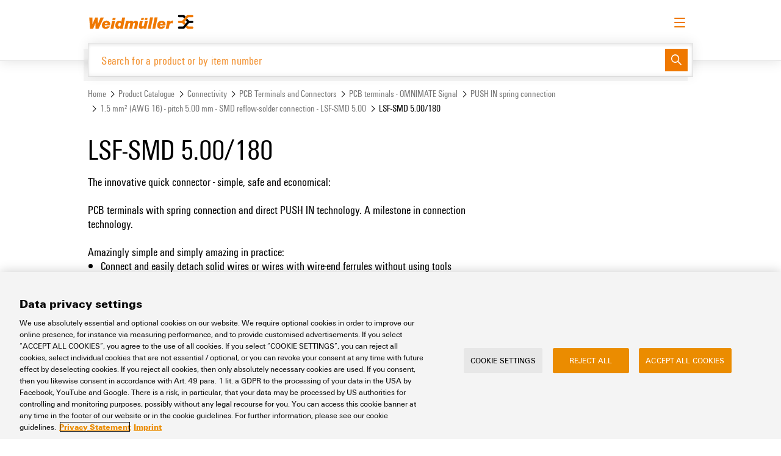

--- FILE ---
content_type: text/html;charset=UTF-8
request_url: https://eshop.weidmueller.com/en/lsf-smd-5-00180/c/group21472502016236
body_size: 19031
content:
<!DOCTYPE html>
<html lang="en">
<head>
	<title>
		Weidmueller COM Site | LSF-SMD 5.00/180 | 1.5 mm&sup2; (AWG 16) - pitch 5.00 mm - SMD</title>

	<meta http-equiv="Content-Type" content="text/html; charset=utf-8"/>
	<meta http-equiv="X-UA-Compatible" content="IE=edge">
	<meta name="format-detection" content="telephone=no">
	<meta charset="utf-8">
	<meta name="viewport" content="width=device-width, initial-scale=1, user-scalable=no">
	<meta name="store" content="weidmueller-com">
    <meta name="google-site-verification" content="OF2wHmWKWqY8pxc4PkxzwMlVaBKhuWyhRKnmOz020Is" />


	<script nonce="39fMKOHgakRE+BA/Wxb81PGSBEIHTkbjxRX/IW6HsqU=" src="https://cdn.cookielaw.org/scripttemplates/otSDKStub.js" data-document-language="true"
        type="text/javascript" charset="UTF-8" data-domain-script="aee64c91-853f-4486-98a1-0442fa2af382"></script>
<script data-ot-ignore nonce="39fMKOHgakRE+BA/Wxb81PGSBEIHTkbjxRX/IW6HsqU=" type="text/javascript">
  function OptanonWrapper() {
  }
</script>

<script data-ot-ignore nonce="39fMKOHgakRE+BA/Wxb81PGSBEIHTkbjxRX/IW6HsqU=" type="text/javascript">
  document.addEventListener("click", function (event) {
    if (['ot-imprint-link', 'ot-privacy-link'].indexOf(event.target.className) >= 0) {
      event.preventDefault();
      document.getElementById(event.target.className.replace('ot-', 'y-')).click();
    }

    if (event.target.className === 'js-ot-settings-link') {
      event.preventDefault();
      OneTrust.ToggleInfoDisplay();
    }
  }, false);
</script>
<meta name="keywords">
<meta name="description" content="The innovative quick connector - simple, safe and economical: PCB terminals with spring connection and direct PUSH IN technology. A milestone in connection">
<meta name="robots" content="noindex,follow">
<meta name="system-name" content="prod">
<link rel="canonical" href="https://eshop.weidmueller.com/en/lsf-smd-5-00180/c/group21472502016236"/>

<link rel="alternate" hreflang="cs" href="https://eshop.weidmueller.com/cs/lsf-smd-5-00180/c/group21472502016236" />
		<link rel="alternate" hreflang="da" href="https://eshop.weidmueller.com/da/lsf-smd-5-00180/c/group21472502016236" />
		<link rel="alternate" hreflang="de" href="https://eshop.weidmueller.com/de/lsf-smd-5-00180/c/group21472502016236" />
		<link rel="alternate" hreflang="en" href="https://eshop.weidmueller.com/en/lsf-smd-5-00180/c/group21472502016236" />
		<link rel="alternate" hreflang="es" href="https://eshop.weidmueller.com/es/lsf-smd-5-00180/c/group21472502016236" />
		<link rel="alternate" hreflang="fi" href="https://eshop.weidmueller.com/fi/lsf-smd-5-00180/c/group21472502016236" />
		<link rel="alternate" hreflang="fr" href="https://eshop.weidmueller.com/fr/lsf-smd-5-00180/c/group21472502016236" />
		<link rel="alternate" hreflang="hu" href="https://eshop.weidmueller.com/hu/lsf-smd-5-00180/c/group21472502016236" />
		<link rel="alternate" hreflang="it" href="https://eshop.weidmueller.com/it/lsf-smd-5-00180/c/group21472502016236" />
		<link rel="alternate" hreflang="ja" href="https://eshop.weidmueller.com/ja/lsf-smd-5-00180/c/group21472502016236" />
		<link rel="alternate" hreflang="ko" href="https://eshop.weidmueller.com/ko/lsf-smd-5-00180/c/group21472502016236" />
		<link rel="alternate" hreflang="nl" href="https://eshop.weidmueller.com/nl/lsf-smd-5-00180/c/group21472502016236" />
		<link rel="alternate" hreflang="pl" href="https://eshop.weidmueller.com/pl/lsf-smd-5-00180/c/group21472502016236" />
		<link rel="alternate" hreflang="ru" href="https://eshop.weidmueller.com/ru/lsf-smd-5-00180/c/group21472502016236" />
		<link rel="alternate" hreflang="sv" href="https://eshop.weidmueller.com/sv/lsf-smd-5-00180/c/group21472502016236" />
		<link rel="alternate" hreflang="tr" href="https://eshop.weidmueller.com/tr/lsf-smd-5-00180/c/group21472502016236" />
		<link rel="alternate" hreflang="zh" href="https://eshop.weidmueller.com/zh/lsf-smd-5-00180/c/group21472502016236" />
		<link rel="alternate" hreflang="x-default" href="https://eshop.weidmueller.com/en/lsf-smd-5-00180/c/group21472502016236" />
		<link rel="shortcut icon" type="image/x-icon" media="all" href="/_ui/responsive/theme-wm/images/favicon.jpg" />

	<link rel="stylesheet" type="text/css" media="all" href="/wro/all.c01ab41.css" />
	

<script nonce="39fMKOHgakRE+BA/Wxb81PGSBEIHTkbjxRX/IW6HsqU=">
    window.dataLayer = window.dataLayer || [];
    
        
        
            loginStatus = "no";
        
    
    window.dataLayer.push({
        event: "ce.pageLoad",
        userLoggedIn: loginStatus
    });
</script><script id="gtmSnippet" nonce="39fMKOHgakRE+BA/Wxb81PGSBEIHTkbjxRX/IW6HsqU=">(function(w,d,s,l,i){w[l]=w[l]||[];w[l].push({'gtm.start':
                        new Date().getTime(),event:'gtm.js'});var f=d.getElementsByTagName(s)[0],
                    j=d.createElement(s),dl=l!='dataLayer'?'&l='+l:'';j.async=true;j.src=
                    'https://www.googletagmanager.com/gtm.js?id='+i+dl+ '&gtm_auth=L9IGISnldee2sl35g1I69g&gtm_preview=env-2&gtm_cookies_win=x';
                    var n=d.querySelector('[nonce]');n&&j.setAttribute('nonce',n.nonce||n.getAttribute('nonce'));f.parentNode.insertBefore(j,f);
                })(window,document,'script','dataLayer','GTM-TJT552K');</script>
            <script type="text/javascript" src="/_ui/shared/js/analyticsmediator.js"></script>






  









<script data-ot-ignore nonce="39fMKOHgakRE+BA/Wxb81PGSBEIHTkbjxRX/IW6HsqU=">
		window.weidmueller = window.weidmueller || {};
		window.weidmueller.commonResourcePath = '/_ui/responsive/common';
		window.weidmueller.themeResourcePath = '/_ui/responsive/theme-wm';
		window.weidmueller.encodedContextPath = '/en';
		window.weidmueller.rootCategory = 'node22648471388426';
		window.weidmueller.catalogBaseHref = 'catalog.weidmueller.com';
		window.weidmueller.downloadBaseHref = 'download.weidmueller.com';
		window.weidmueller.showAddToCart = 'false' === 'true';
		window.weidmueller.showSumOfSurchargesAndDiscounts = 'true' === 'true';
		window.weidmueller.datepickerPattern = 'dd.mm.yy';
		window.weidmueller.showRoundingLayer =  'false' === 'true';
		window.weidmueller.showSoldInStandardPackHint =  'false' === 'true';
		window.weidmueller.showItemLevelPurchaseOrderNumbers = 'false' === 'true';
		window.weidmueller.showInternalOrderNumber = 'false' === 'true';
		window.weidmueller.csvImportWithQuotes = 'false' === 'true';
		window.weidmueller.showOrderReports =  'false' === 'true';
		window.weidmueller.showBuyAtDistributor = 'false' === 'true';
		window.weidmueller.isOciSession ='false' === 'true';
		window.weidmueller.ociHookUrl ='';
		window.weidmueller.passwordSpecialChars = '@%+/\'!#$^><=?:;,()}{[]~*`-_.';
		window.weidmueller.store = {"csvSeparator":";","dateFormat":"dd.MM.yyyy","datePickerFormat":"dd.mm.yy","earliestDeliveryDate":"","earliestDeliveryDateFormatted":"","showSensitiveFeeHint":false,"showSpaQuantityHint":false,"spaQuantityHintText":""};
		window.weidmueller.quoteRequestEnabled = 'true' === 'true';
		window.weidmueller.productSampleRequestEnabled = 'true' == 'true';
	</script>



</head>

<body class="page-productList pageType-CategoryPage template-pages-category-productListPage  language-en smartedit-page-uid-productList">
	<noscript>
                    <iframe src="https://www.googletagmanager.com/ns.html?id=GTM-TJT552K&gtm_auth=L9IGISnldee2sl35g1I69g&gtm_preview=env-2&gtm_cookies_win=x" height="0" width="0" style="display:none;visibility:hidden"></iframe>
                </noscript>
            


<div class="branding-mobile hidden-md hidden-lg">
			<div class="js-mobile-logo">
				</div>
		</div>
		<main data-currency-iso-code="EUR">
			<div class="js_global-status-layer-wrapper">
	<div class="js-notification-wrapper"></div>
	<div class="global-status-layer alert alert-dismissible js_blueprint hidden" role="alert">
		<section class="container">
			<section class="row">
				<section class="col-xs-12">
					<section class="global-status-layer__wrap">
						<p class="global-status-layer__text">
							<span class="js-fill"></span>
							<a href="" class="button button-small button-subtle button-primary"
								data-label-success="Order Template"
								data-label-error="Order Template"
								data-dismiss="alert">
								<span class="button-label">
									Order Template</span>
							</a>
						</p>
						<button class="button button-small button-subtle close" data-dismiss="alert" aria-label="Close">
							<span class="button-icon wm-icon wm-icon-medium-close"></span>
						</button>
					</section>
				</section>
			</section>
		</section>
	</div>
</div><a href="#skip-to-content" class="skiptocontent" data-role="none">Skip to content</a>
			<a href="#skiptonavigation" class="skiptonavigation" data-role="none">Skip to navigation menu</a>

			<header class="header">

    <div class="container">
        <div class="row">
            <div class="col-xs-12">

                <div class="header__row">

                    <div class="header__logo">
                        <a href="/en/">
                            <img class="wm-logo" src="/_ui/responsive/theme-wm/images/logo-weidmueller.svg">
                        </a>
                    </div>

                    <div class="menu-bar">

    <div class="menu-bar__item nav__subitems menu-bar__item--only-for-large-screens">
            <a class="button button-small button-touchpoint" href="https://www.weidmueller.com/int/" target="_blank">
                <span class="button-label">
                    Website</span>
                <span class="button-icon wm-icon wm-icon-medium-touchpoint-corporate-site"></span>
            </a>
        </div>
        <div class="menu-bar__item nav__subitems menu-bar__item--only-for-large-screens">
                <a class="button button-small button-touchpoint" href="https://support.weidmueller.com/" target="_blank">
                    <span class="button-label">
                        Support Center</span>
                    <span class="button-icon wm-icon wm-icon-medium-touchpoint-support-center"></span>
                </a>
            </div>
            <div class="menu-bar__item nav__subitems menu-bar__item--only-for-large-screens">
                <a class="button button-small button-touchpoint" href="https://easyconnect.weidmueller.com/" target="_blank">
                    <span class="button-label">
                        easyConnect</span>
                    <span class="button-icon wm-icon wm-icon-medium-touchpoint-easy-connect"></span>
                </a>
            </div>
        <div class="menu-bar__item menu-bar__item--only-for-large-screens">
        <div class="js-languageSelector button button-subtle button-small">
		<span class="wm-icon wm-icon-medium-language button-icon"></span>
		<span class="button-label">English</span>
		<select name="languageSelector">
			<option selected disabled>
				Please select</option>
			<option value="/en/_s/language?code=cs" 
					""
					data-isocode="cs">
					<p>Čeština</p>
				</option>
			<option value="/en/_s/language?code=zh" 
					""
					data-isocode="zh">
					<p>简体中文</p>
				</option>
			<option value="/en/_s/language?code=da" 
					""
					data-isocode="da">
					<p>Dansk</p>
				</option>
			<option value="/en/_s/language?code=de" 
					""
					data-isocode="de">
					<p>Deutsch</p>
				</option>
			<option value="/en/_s/language?code=en" 
					"selected"
					data-isocode="en">
					<p>English</p>
				</option>
			<option value="/en/_s/language?code=es" 
					""
					data-isocode="es">
					<p>Español</p>
				</option>
			<option value="/en/_s/language?code=fr" 
					""
					data-isocode="fr">
					<p>Français</p>
				</option>
			<option value="/en/_s/language?code=ko" 
					""
					data-isocode="ko">
					<p>한국어</p>
				</option>
			<option value="/en/_s/language?code=it" 
					""
					data-isocode="it">
					<p>Italiano</p>
				</option>
			<option value="/en/_s/language?code=hu" 
					""
					data-isocode="hu">
					<p>Magyar</p>
				</option>
			<option value="/en/_s/language?code=nl" 
					""
					data-isocode="nl">
					<p>Nederlands</p>
				</option>
			<option value="/en/_s/language?code=ja" 
					""
					data-isocode="ja">
					<p>日本語</p>
				</option>
			<option value="/en/_s/language?code=pl" 
					""
					data-isocode="pl">
					<p>Polski</p>
				</option>
			<option value="/en/_s/language?code=ru" 
					""
					data-isocode="ru">
					<p>Русский</p>
				</option>
			<option value="/en/_s/language?code=fi" 
					""
					data-isocode="fi">
					<p>Suomi</p>
				</option>
			<option value="/en/_s/language?code=sv" 
					""
					data-isocode="sv">
					<p>Svenska</p>
				</option>
			<option value="/en/_s/language?code=tr" 
					""
					data-isocode="tr">
					<p>Türkçe</p>
				</option>
			</select>
	</div>
</div>

    <div class="menu-bar__item header__CTA header__CTA--hidden js-sample-request-navigation"></div>

    <div class="menu-bar__item header__CTA header__CTA--hidden js-quote-request-navigation"></div>

    <div class="menu-bar__item menu-bar__item--only-for-large-screens">
                <div class="button-row button-row--left">
                    <a class="button button-small button-subtle" href="https://www.weidmueller.com/int/service/digital_ordering_options/eshop/index.jsp#wm-968286" target="_blank">
                        <span class="button-label">
                            Request login</span>
                    </a>
                    <a href="/en/login" class="button button-primary button-small">
                        <span class="button-label">
                            Log in</span>
                    </a>
                </div>
            </div>
        <div class="menu-bar__item menu-bar__item--only-for-small-screens header__CTA">
        <button class="button button-subtle button-primary hamburger-wrapper js-mobile-menu-hamburger">
            <span class="button-label">
                <span class="hamburger hamburger--spin">
                    <span class="hamburger-box">
                        <span class="hamburger-inner"></span>
                    </span>
                </span>
            </span>
        </button>
    </div>
</div><section class="mobile-menu hidden-lg js-mobile-menu">
    <div class="mobile-menu__header">

        <div class="js-languageSelector button button-subtle button-small">
		<span class="wm-icon wm-icon-medium-language button-icon"></span>
		<span class="button-label">English</span>
		<select name="languageSelector">
			<option selected disabled>
				Please select</option>
			<option value="/en/_s/language?code=cs" 
					""
					data-isocode="cs">
					<p>Čeština</p>
				</option>
			<option value="/en/_s/language?code=zh" 
					""
					data-isocode="zh">
					<p>简体中文</p>
				</option>
			<option value="/en/_s/language?code=da" 
					""
					data-isocode="da">
					<p>Dansk</p>
				</option>
			<option value="/en/_s/language?code=de" 
					""
					data-isocode="de">
					<p>Deutsch</p>
				</option>
			<option value="/en/_s/language?code=en" 
					"selected"
					data-isocode="en">
					<p>English</p>
				</option>
			<option value="/en/_s/language?code=es" 
					""
					data-isocode="es">
					<p>Español</p>
				</option>
			<option value="/en/_s/language?code=fr" 
					""
					data-isocode="fr">
					<p>Français</p>
				</option>
			<option value="/en/_s/language?code=ko" 
					""
					data-isocode="ko">
					<p>한국어</p>
				</option>
			<option value="/en/_s/language?code=it" 
					""
					data-isocode="it">
					<p>Italiano</p>
				</option>
			<option value="/en/_s/language?code=hu" 
					""
					data-isocode="hu">
					<p>Magyar</p>
				</option>
			<option value="/en/_s/language?code=nl" 
					""
					data-isocode="nl">
					<p>Nederlands</p>
				</option>
			<option value="/en/_s/language?code=ja" 
					""
					data-isocode="ja">
					<p>日本語</p>
				</option>
			<option value="/en/_s/language?code=pl" 
					""
					data-isocode="pl">
					<p>Polski</p>
				</option>
			<option value="/en/_s/language?code=ru" 
					""
					data-isocode="ru">
					<p>Русский</p>
				</option>
			<option value="/en/_s/language?code=fi" 
					""
					data-isocode="fi">
					<p>Suomi</p>
				</option>
			<option value="/en/_s/language?code=sv" 
					""
					data-isocode="sv">
					<p>Svenska</p>
				</option>
			<option value="/en/_s/language?code=tr" 
					""
					data-isocode="tr">
					<p>Türkçe</p>
				</option>
			</select>
	</div>
<a class="button button-subtle button-small"
                    href="https://www.weidmueller.com/int/service/digital_ordering_options/eshop/index.jsp#wm-968286" target="_blank">
                    <span class="button-label">
                        Request login</span>
                </a>
                <a href="/en/login" class="button button-primary button-small"
                    title="Log in">
                    <span class="button-label">
                        Log in</span>
                </a>
            </div>

    <div style="text-align: right;">
            <a class="button button-small button-touchpoint mobile-menu__touchpoints" href="https://www.weidmueller.com/int/"
                    target="_blank">
                    <span class="button-label">
                        Website</span>
                    <span class="button-icon wm-icon wm-icon-medium-touchpoint-corporate-site"></span>
                </a>
                <a class="button button-small button-touchpoint mobile-menu__touchpoints" href="https://support.weidmueller.com/" target="_blank">
                        <span class="button-label">
                            Support Center</span>
                        <span class="button-icon wm-icon wm-icon-medium-touchpoint-support-center"></span>
                    </a>
                    <a class="button button-small button-touchpoint mobile-menu__touchpoints" href="https://easyconnect.weidmueller.com/"
                        target="_blank">
                        <span class="button-label">
                            easyConnect</span>
                        <span class="button-icon wm-icon wm-icon-medium-touchpoint-easy-connect"></span>
                    </a>
                </div>

    <div class="mobile-menu__wrapper js-mobile-menu-wrapper">
        <ul class="mobile-menu__navigation" role="navigation" aria-label='Extended Menu'>
            <li class="mobile-menu__item js-has-sub">
                <a href="#">Product Catalogue</a>
                <button class="mobile-menu__arrow hidden-lg js-open-sub">
                    <span class="button-icon wm-icon wm-icon-medium-arrow-right"></span>
                </button>

                <ul class="mobile-menu__sub-navigation js-mobile-menu-sub">
                    <li class="mobile-menu__back js-back">
                        <a href="#"><span class="button-icon wm-icon wm-icon-medium-arrow-left hidden-lg">Back</span></a>
                    </li>

                    <li class="mobile-menu__item js-has-sub">
                            <a href="/en/c/group19060618112764">Connectivity</a>
                            <button class="mobile-menu__arrow hidden-lg js-open-sub">
                                    <span class="button-icon wm-icon wm-icon-medium-arrow-right"></span>
                                </button>
                            <ul class="mobile-menu__sub-navigation js-mobile-menu-sub">
                                <li class="mobile-menu__back js-back">
                                    <a href="#"><span class="button-icon wm-icon wm-icon-medium-arrow-left hidden-lg">Back</span></a>
                                </li>

                                <li class="mobile-menu__item">
                                        <a href="/en/terminal-blocks/c/group2088694854671">Terminal Blocks</a>
                                    </li>
                                <li class="mobile-menu__item">
                                        <a href="/en/connectors/c/group21992910002875">Connectors</a>
                                    </li>
                                <li class="mobile-menu__item">
                                        <a href="/en/pcb-terminals-and-connectors/c/group6432378981177">PCB Terminals and Connectors</a>
                                    </li>
                                <li class="mobile-menu__item">
                                        <a href="/en/enclosure-systems-and-components/c/group21324860688978">Enclosure Systems and Components</a>
                                    </li>
                                <li class="mobile-menu__item">
                                        <a href="/en/cable-entry-systems-and-components/c/group19840975111890">Cable Entry Systems and Components</a>
                                    </li>
                                <li class="mobile-menu__item">
                                        <a href="/en/cord-sets-patchcords-and-cables/c/group21880314594877">Cord sets, Patchcords and Cables</a>
                                    </li>
                                <li class="mobile-menu__item">
                                        <a href="/en/plc-interfaces-and-migration-solutions/c/group5448532699077">PLC Interfaces and Migration Solutions</a>
                                    </li>
                                <li class="mobile-menu__item">
                                        <a href="/en/service-interfaces/c/group14728221120020">Service Interfaces</a>
                                    </li>
                                <li class="mobile-menu__item">
                                        <a href="/en/distribution-boxes/c/group19440128216697">Distribution Boxes</a>
                                    </li>
                                </ul>
                        </li>
                    <li class="mobile-menu__item js-has-sub">
                            <a href="/en/c/group19856884639594">Electronics</a>
                            <button class="mobile-menu__arrow hidden-lg js-open-sub">
                                    <span class="button-icon wm-icon wm-icon-medium-arrow-right"></span>
                                </button>
                            <ul class="mobile-menu__sub-navigation js-mobile-menu-sub">
                                <li class="mobile-menu__back js-back">
                                    <a href="#"><span class="button-icon wm-icon wm-icon-medium-arrow-left hidden-lg">Back</span></a>
                                </li>

                                <li class="mobile-menu__item">
                                        <a href="/en/relay-modules-solid-state-relays/c/group21640971705148">Relay Modules &amp; Solid-State Relays</a>
                                    </li>
                                <li class="mobile-menu__item">
                                        <a href="/en/isolating-amplifier-and-measuring-transducer/c/group11184577714965">Isolating amplifier and measuring transducer</a>
                                    </li>
                                <li class="mobile-menu__item">
                                        <a href="/en/power-supplies/c/group17660457755045">Power Supplies</a>
                                    </li>
                                <li class="mobile-menu__item">
                                        <a href="/en/electronics-housings/c/group21088956599978">Electronics Housings</a>
                                    </li>
                                <li class="mobile-menu__item">
                                        <a href="/en/lightning-and-surge-protection/c/group21040665367048">Lightning and Surge Protection</a>
                                    </li>
                                <li class="mobile-menu__item">
                                        <a href="/en/photovoltaics/c/group539227093444">Photovoltaics</a>
                                    </li>
                                <li class="mobile-menu__item">
                                        <a href="/en/fieldbus-distributors/c/group19056863410888">Fieldbus Distributors</a>
                                    </li>
                                </ul>
                        </li>
                    <li class="mobile-menu__item js-has-sub">
                            <a href="/en/c/group22084798986705">Automation &amp; Software</a>
                            <button class="mobile-menu__arrow hidden-lg js-open-sub">
                                    <span class="button-icon wm-icon wm-icon-medium-arrow-right"></span>
                                </button>
                            <ul class="mobile-menu__sub-navigation js-mobile-menu-sub">
                                <li class="mobile-menu__back js-back">
                                    <a href="#"><span class="button-icon wm-icon wm-icon-medium-arrow-left hidden-lg">Back</span></a>
                                </li>

                                <li class="mobile-menu__item">
                                        <a href="/en/controls/c/group2232437059568">Controls</a>
                                    </li>
                                <li class="mobile-menu__item">
                                        <a href="/en/io-systems/c/group21232433081713">I/O Systems</a>
                                    </li>
                                <li class="mobile-menu__item">
                                        <a href="/en/industrial-ethernet/c/group22756682504179">Industrial Ethernet</a>
                                    </li>
                                <li class="mobile-menu__item">
                                        <a href="/en/touch-panels/c/group21848931926645">Touch Panels</a>
                                    </li>
                                <li class="mobile-menu__item">
                                        <a href="/en/engineering-and-visualisation-tools/c/group20928709242241">Engineering and Visualisation Tools</a>
                                    </li>
                                <li class="mobile-menu__item">
                                        <a href="/en/energy-measurement/c/group21356555073594">Energy measurement</a>
                                    </li>
                                <li class="mobile-menu__item">
                                        <a href="/en/industrial-ai/c/group23136829603374">Industrial AI</a>
                                    </li>
                                <li class="mobile-menu__item">
                                        <a href="/en/easyconnect/c/group11152603873236">easyConnect</a>
                                    </li>
                                <li class="mobile-menu__item">
                                        <a href="/en/procon-connect/c/group5372790929158">PROCON-Connect</a>
                                    </li>
                                </ul>
                        </li>
                    <li class="mobile-menu__item js-has-sub">
                            <a href="/en/c/group189841048409171">Workplace &amp; Accessories</a>
                            <button class="mobile-menu__arrow hidden-lg js-open-sub">
                                    <span class="button-icon wm-icon wm-icon-medium-arrow-right"></span>
                                </button>
                            <ul class="mobile-menu__sub-navigation js-mobile-menu-sub">
                                <li class="mobile-menu__back js-back">
                                    <a href="#"><span class="button-icon wm-icon wm-icon-medium-arrow-left hidden-lg">Back</span></a>
                                </li>

                                <li class="mobile-menu__item">
                                        <a href="/en/tools/c/group2228082309542">Tools</a>
                                    </li>
                                <li class="mobile-menu__item">
                                        <a href="/en/automatic-machines/c/group13004640219800">Automatic Machines</a>
                                    </li>
                                <li class="mobile-menu__item">
                                        <a href="/en/software/c/group22944470795486">Software</a>
                                    </li>
                                <li class="mobile-menu__item">
                                        <a href="/en/markers/c/group15752634565063">Markers</a>
                                    </li>
                                <li class="mobile-menu__item">
                                        <a href="/en/industrial-printers/c/group22076429017790">Industrial printers</a>
                                    </li>
                                <li class="mobile-menu__item">
                                        <a href="/en/industry-light/c/group22496859314197">Industry Light</a>
                                    </li>
                                <li class="mobile-menu__item">
                                        <a href="/en/cabinet-infrastructure/c/group28624218522845">Cabinet Infrastructure</a>
                                    </li>
                                </ul>
                        </li>
                    <li class="mobile-menu__item js-has-sub">
                            <a href="/en/c/group21492258364076">Assembly</a>
                            <button class="mobile-menu__arrow hidden-lg js-open-sub">
                                    <span class="button-icon wm-icon wm-icon-medium-arrow-right"></span>
                                </button>
                            <ul class="mobile-menu__sub-navigation js-mobile-menu-sub">
                                <li class="mobile-menu__back js-back">
                                    <a href="#"><span class="button-icon wm-icon wm-icon-medium-arrow-left hidden-lg">Back</span></a>
                                </li>

                                <li class="mobile-menu__item">
                                        <a href="/en/modified-and-assembled-enclosures/c/group19468997720493">Modified and Assembled Enclosures</a>
                                    </li>
                                </ul>
                        </li>
                    </ul>
            </li>

            </li>
        </ul>
    </div>

</section></div>

                <div class="header__search">
                    <div class="yCmsComponent">
<div class="rb_searchBox header__search-box js-header-search-box">
  <div class="header__search-box-shadow js-header-search-box-shadow"></div>

  <div class="header__search-link-wrap js-header-search-filters">
        <a class="header__search-link js-header-search-all-categories" href="">
          <span class="wm-icon wm-icon-medium-menu"></span>
          <span>
            All categories</span>
        </a>
        <a class="header__search-link js-header-search-filter" href="/en/c/group19060618112764" data-code="group19060618112764"><span>
            Connectivity</span></a>
        <a class="header__search-link js-header-search-filter" href="/en/c/group19856884639594" data-code="group19856884639594"><span>
            Electronics</span></a>
        <a class="header__search-link js-header-search-filter" href="/en/c/group22084798986705" data-code="group22084798986705"><span>
            Automation &amp; Software</span></a>
        <a class="header__search-link js-header-search-filter" href="/en/c/group189841048409171" data-code="group189841048409171"><span>
            Workplace &amp; Accessories</span></a>
        <a class="header__search-link js-header-search-filter" href="/en/c/group21492258364076" data-code="group21492258364076"><span>
            Assembly</span></a>
        </div>
    <form name="search_form_SearchBox" method="get" action="/en/search/" class="js-global-search-form header__search-input">
    <div class="header__search-input-wrap js-global-search-wrapper">
      <input
        type="text"
        class="js-global-search-input"
        name="text"
        autocomplete="off"
        maxlength="100"
        aria-label="Search for a product or by item number"
        data-placeholder="Search for a product or by item number"
        data-options='{"productUrl":"/api/search/products?componentUid=SearchBox","categoryUrl":"/api/search/categories?componentUid=SearchBox","minCharactersBeforeRequest":"3","waitTimeBeforeRequest":"500","displayProductImages":"true","labels":{"products":"Product Suggestions","categories":"Categories","noproducts":"No articles found.","nocategories":"No categories found.","result":"Search result","results":"Search results"}}'
      >
      <button class="button button-primary button-small" type="submit">
        <span class="button-icon wm-icon wm-icon-medium-search"></span>
      </button>
    </div>
    <div class="search-suggest-layer js-search-suggest-layer search-suggest-layer-custom-lists js-search-suggest-layer-custom-lists" style="display:none">
      <a class="button button-subtle search-suggest-layer-close js-search-suggest-layer-close">
        <span class="button-icon wm-icon wm-icon-medium-close"></span>
      </a>
      <div class="row">
        <div class="col-xs-12">
          <div class="search-suggest-columns">
            <div class="search-suggest-category-column">
              <h4>Popular categories</h4>
              <ul class="search-suggest-categories">
                <li><a href="/en/c/group8052410339328">Feed-through and PE terminal Blocks</a></li>
                <li><a href="/en/c/group12064480919815">Fuse and component terminal blocks</a></li>
                <li><a href="/en/c/group11136637120424">Test-disconnect terminal blocks</a></li>
                <li><a href="/en/c/group21640971705148">Relay Modules &amp; Solid-State Relays</a></li>
                <li><a href="/en/c/group3416892996490">Heavy duty connectors</a></li>
                <li><a href="/en/c/group17660457755045">Power Supplies</a></li>
                <li><a href="/en/c/group21472135395987">PCB connectors - OMNIMATE Signal</a></li>
                </ul>
            </div>
            <div class="search-suggest-category-column">
              <h4>Interesting links</h4>
              <ul class="search-suggest-categories">
                <li>
                    <a
                      href="/en/c/group4344269868303"
                      target="_self"
                    >
                      Pluggable terminal blocks</a>
                  </li>
                <li>
                    <a
                      href="/en/c/group21232433081713"
                      target="_self"
                    >
                      I/O Systems</a>
                  </li>
                <li>
                    <a
                      href="/en/c/group21040665367048"
                      target="_self"
                    >
                      Lightning and Surge Protection</a>
                  </li>
                <li>
                    <a
                      href="/en/c/group22756682504179"
                      target="_self"
                    >
                      Industrial Ethernet</a>
                  </li>
                <li>
                    <a
                      href="/en/c/list/tools-innovations"
                      target="_self"
                    >
                      New tools</a>
                  </li>
                <li>
                    <a
                      href="https://www.weidmueller.com/int/solutions/weidmueller_configurator/index.jsp"
                      target="_blank"
                    >
                      Weidmüller Configurator</a>
                  </li>
                <li>
                    <a
                      href="https://galaxy.weidmueller.com/"
                      target="_blank"
                    >
                      Weidmüller product selectors</a>
                  </li>
                </ul>
            </div>

            <div class="search-suggest-category-column">
              <h4>Solutions</h4>
              <ul class="search-suggest-categories">
                <li><a href="/en/c/solutions/Railway">Railway</a></li>
                <li><a href="/en/c/solutions/Photovoltaics">Photovoltaics</a></li>
                <li><a href="/en/c/solutions/Decentralised automation">Decentralised automation</a></li>
                <li><a href="/en/c/solutions/Smart Metering">Smart Metering</a></li>
                <li><a href="/en/c/solutions/Single Pair Ethernet">Single Pair Ethernet</a></li>
                <li><a href="/en/c/solutions/Hydrogen">Hydrogen</a></li>
                <li><a href="/en/c/solutions/Workplace solutions">Workplace solutions</a></li>
                </ul>
            </div>

          </div>
        </div>
      </div>
    </div>


    <div class="search-suggest-layer js-search-suggest-layer search-suggest-layer-all-categories js-search-suggest-layer-all-categories" style="display:none">
      <a class="button button-subtle search-suggest-layer-close js-search-suggest-layer-close">
        <span class="button-icon wm-icon wm-icon-medium-close"></span>
      </a>
      <div class="row">
        <div class="col-xs-12">
          <ul class="search-suggest-columns js-all-catogories-row">
            <li class="search-suggest-category-column js-search-suggest-category-tree" data-code="group19060618112764">
                <a class="" href="/en/c/group19060618112764"><h4>Connectivity</h4></a>
                <section>
                    <ul class="search-suggest-category-column-L2">
                      <li class="">
                          <a class="" href="/en/terminal-blocks/c/group2088694854671">Terminal Blocks</a>

                            <ul class="search-suggest-category-column-L3 js-search-suggest-slider">
                                <li>
                                    <a class="" href="/en/feed-through-and-pe-terminal-blocks/c/group8052410339328">Feed-through and PE terminal Blocks</a>
                                  </li>
                                <li>
                                    <a class="" href="/en/fuse-and-component-terminal-blocks/c/group12064480919815">Fuse and component terminal blocks</a>
                                  </li>
                                <li>
                                    <a class="" href="/en/test-disconnect-terminal-blocks/c/group11136637120424">Test-disconnect terminal blocks</a>
                                  </li>
                                <li>
                                    <a class="" href="/en/pluggable-terminal-blocks/c/group4344269868303">Pluggable terminal blocks</a>
                                  </li>
                                <li>
                                    <a class="" href="/en/mini-terminal-blocks/c/group10228357585921">Mini terminal blocks</a>
                                  </li>
                                <li>
                                    <a class="" href="/en/power-feed-in/c/group30921048942803">Power feed-in</a>
                                  </li>
                                <li>
                                    <a class="" href="/en/power-distribution/c/group1376337014396">Power distribution</a>
                                  </li>
                                <li>
                                    <a class="" href="/en/control-voltage-distribution/c/group11436312373831">Control voltage distribution</a>
                                  </li>
                                <li>
                                    <a class="" href="/en/signal-wiring/c/group12056992092705">Signal wiring</a>
                                  </li>
                                <li>
                                    <a class="" href="/en/signal-marshalling/c/group11944908504545">Signal marshalling</a>
                                  </li>
                                <li>
                                    <a class="" href="/en/instrument-transformer-wiring/c/group6080597028">Instrument transformer wiring</a>
                                  </li>
                                <li>
                                    <a class="" href="/en/shielding-and-earthing/c/group1152497915576">Shielding and earthing</a>
                                  </li>
                                <li>
                                    <a class="" href="/en/building-installation-wiring/c/group11780191104666">Building installation wiring</a>
                                  </li>
                                <li>
                                    <a class="" href="/en/accessories/c/group11156983181723">Accessories</a>
                                  </li>
                                </ul>
                            </li>
                      <li class="">
                          <a class="" href="/en/connectors/c/group21992910002875">Connectors</a>

                            <ul class="search-suggest-category-column-L3 js-search-suggest-slider">
                                <li>
                                    <a class="" href="/en/heavy-duty-connectors/c/group3416892996490">Heavy duty connectors</a>
                                  </li>
                                <li>
                                    <a class="" href="/en/industrial-ethernet-connectors/c/group15004855093508">Industrial Ethernet Connectors</a>
                                  </li>
                                <li>
                                    <a class="" href="/en/circular-connectors/c/group12196681578834">Circular Connectors</a>
                                  </li>
                                <li>
                                    <a class="" href="/en/power/c/group12052526615200">Power</a>
                                  </li>
                                <li>
                                    <a class="" href="/en/valve-plug-in-connector/c/group12196777413553">Valve plug-in connector</a>
                                  </li>
                                <li>
                                    <a class="" href="/en/signal-converter/c/group4972690301588">Signal Converter</a>
                                  </li>
                                <li>
                                    <a class="" href="/en/bus-connectors/c/group12196817276120">BUS connectors</a>
                                  </li>
                                <li>
                                    <a class="" href="/en/sample-kits-single-pair-ethernet/c/group9976458211024">Sample Kits Single Pair Ethernet</a>
                                  </li>
                                </ul>
                            </li>
                      <li class="">
                          <a class="" href="/en/pcb-terminals-and-connectors/c/group6432378981177">PCB Terminals and Connectors</a>

                            <ul class="search-suggest-category-column-L3 js-search-suggest-slider">
                                <li>
                                    <a class="" href="/en/omnimate-4-0/c/group3976101777912">OMNIMATE 4.0</a>
                                  </li>
                                <li>
                                    <a class="" href="/en/omnimate-data-pcb-connectors/c/group21472686389947">OMNIMATE Data PCB connectors</a>
                                  </li>
                                <li>
                                    <a class="" href="/en/pcb-terminals-omnimate-signal/c/group21472806101962">PCB terminals - OMNIMATE Signal</a>
                                  </li>
                                <li>
                                    <a class="" href="/en/pcb-connectors-omnimate-signal/c/group21472135395987">PCB connectors - OMNIMATE Signal</a>
                                  </li>
                                <li>
                                    <a class="" href="/en/pcb-terminals-omnimate-power/c/group21472655935782">PCB terminals - OMNIMATE Power</a>
                                  </li>
                                <li>
                                    <a class="" href="/en/pcb-connectors-omnimate-power/c/group23396752049595">PCB connectors - OMNIMATE Power</a>
                                  </li>
                                <li>
                                    <a class="" href="/en/feedthrough-terminals-for-devices-omnimate-power/c/group22248255403591">Feedthrough terminals for devices - OMNIMATE Power</a>
                                  </li>
                                <li>
                                    <a class="" href="/en/pcb-circular-connectors-ip67/c/group5564735140694">PCB circular connectors - IP67</a>
                                  </li>
                                <li>
                                    <a class="" href="/en/sample-set-omnimate/c/group22984343513910">Sample set - OMNIMATE</a>
                                  </li>
                                </ul>
                            </li>
                      <li class="">
                          <a class="" href="/en/enclosure-systems-and-components/c/group21324860688978">Enclosure Systems and Components</a>

                            <ul class="search-suggest-category-column-L3 js-search-suggest-slider">
                                <li>
                                    <a class="" href="/en/steel-enclosures/c/group25764338306599">Steel enclosures</a>
                                  </li>
                                <li>
                                    <a class="" href="/en/aluminium-enclosures/c/group23308260189911">Aluminium enclosures</a>
                                  </li>
                                <li>
                                    <a class="" href="/en/plastic-enclosures/c/group26360526749509">Plastic enclosures</a>
                                  </li>
                                <li>
                                    <a class="" href="/en/fieldpowerr-ip-54-ip-65-enclosure/c/group9868105966964">FieldPower® IP 54...IP 65 enclosure</a>
                                  </li>
                                </ul>
                            </li>
                      <li class="">
                          <a class="" href="/en/cable-entry-systems-and-components/c/group19840975111890">Cable Entry Systems and Components</a>

                            <ul class="search-suggest-category-column-L3 js-search-suggest-slider">
                                <li>
                                    <a class="" href="/en/cable-glands/c/group251402617064">Cable Glands</a>
                                  </li>
                                <li>
                                    <a class="" href="/en/cable-entry-system-cabtite/c/group27056457586803">Cable entry system - Cabtite</a>
                                  </li>
                                </ul>
                            </li>
                      <li class="">
                          <a class="" href="/en/cord-sets-patchcords-and-cables/c/group21880314594877">Cord sets, Patchcords and Cables</a>

                            <ul class="search-suggest-category-column-L3 js-search-suggest-slider">
                                <li>
                                    <a class="" href="/en/rj45-cord-sets/c/group15008919312921">RJ45 &amp; Circular Connectors patchcable &amp; cord sets</a>
                                  </li>
                                <li>
                                    <a class="" href="/en/rj12-patch-cable/c/group25288167804379">RJ12 patch cable</a>
                                  </li>
                                <li>
                                    <a class="" href="/en/single-pair-ethernet-cord-sets/c/group13480640311841">Single Pair Ethernet cord sets</a>
                                  </li>
                                <li>
                                    <a class="" href="/en/fibre-optic-cabling-solutions/c/group17360942088411">Fibre-optic cabling solutions</a>
                                  </li>
                                <li>
                                    <a class="" href="/en/cable-assemblies/c/group8964360851545">Cable Assemblies</a>
                                  </li>
                                <li>
                                    <a class="" href="/en/valve-plug-with-integrated-seal/c/group12896606991458">Valve plug with integrated seal</a>
                                  </li>
                                <li>
                                    <a class="" href="/en/pushpull-power-cord-sets/c/group18684699396606">PushPull Power cord sets</a>
                                  </li>
                                <li>
                                    <a class="" href="/en/usb-cord-sets/c/group12896618051809">USB cord sets</a>
                                  </li>
                                <li>
                                    <a class="" href="/en/raw-cable/c/group6632756942488">Raw cable</a>
                                  </li>
                                </ul>
                            </li>
                      <li class="">
                          <a class="" href="/en/plc-interfaces-and-migration-solutions/c/group5448532699077">PLC Interfaces and Migration Solutions</a>

                            <ul class="search-suggest-category-column-L3 js-search-suggest-slider">
                                <li>
                                    <a class="" href="/en/solutions-for-plcs/c/group5448195464806">Solutions for PLCs</a>
                                  </li>
                                <li>
                                    <a class="" href="/en/solutions-for-honeywell-c300/c/group5448162810897">Solutions for Honeywell C300</a>
                                  </li>
                                <li>
                                    <a class="" href="/en/solutions-for-yokogawa/c/group5448501441531">Solutions for Yokogawa</a>
                                  </li>
                                <li>
                                    <a class="" href="/en/interfaces-for-general-applications/c/group5448230416167">Interfaces for general applications</a>
                                  </li>
                                <li>
                                    <a class="" href="/en/interfaces-with-insulation-for-general-solutions/c/group5448374122375">Interfaces with insulation for general solutions</a>
                                  </li>
                                <li>
                                    <a class="" href="/en/pre-assembled-cables-for-general-applications/c/group5448275058545">Pre-assembled cables for general applications</a>
                                  </li>
                                <li>
                                    <a class="" href="/en/migrations-between-plcs/c/group5448381941471">Migrations between PLCs</a>
                                  </li>
                                <li>
                                    <a class="" href="/en/card-holders/c/group54481027920203">Card holders</a>
                                  </li>
                                <li>
                                    <a class="" href="/en/solutions-for-smart-metering/c/group59056892929846">Solutions for Smart Metering</a>
                                  </li>
                                </ul>
                            </li>
                      <li class="">
                          <a class="" href="/en/service-interfaces/c/group14728221120020">Service Interfaces</a>

                            <ul class="search-suggest-category-column-L3 js-search-suggest-slider">
                                <li>
                                    <a class="" href="/en/ip65-service-interface-frontcomsuprsup-vario/c/group14728390586830">IP65 service interface FrontCom<sup>®</sup> Vario</a>
                                  </li>
                                <li>
                                    <a class="" href="/en/frontcomsupsup-micro-ip65-service-interface/c/group14728617575306">FrontCom<sup>&reg;</sup> Micro IP65 service interface</a>
                                  </li>
                                </ul>
                            </li>
                      <li class="">
                          <a class="" href="/en/distribution-boxes/c/group19440128216697">Distribution Boxes</a>

                            <ul class="search-suggest-category-column-L3 js-search-suggest-slider">
                                <li>
                                    <a class="" href="/en/signal-distribution-boxes/c/group9792793694362">Signal distribution boxes</a>
                                  </li>
                                <li>
                                    <a class="" href="/en/power-distribution-boxes/c/group16748568928499">Power distribution boxes</a>
                                  </li>
                                <li>
                                    <a class="" href="/en/ex-ia-iic-t6-gb-distribution-boxes/c/group52041072261083">Ex ia IIC T6 Gb distribution boxes</a>
                                  </li>
                                <li>
                                    <a class="" href="/en/fieldpower-power-bus-distributor/c/group9868878061230">FieldPower&reg; Power bus distributor</a>
                                  </li>
                                <li>
                                    <a class="" href="/en/elevator-shaft-wiring/c/group27296296023510">Elevator Shaft Wiring</a>
                                  </li>
                                </ul>
                            </li>
                      </ul>
                  </section>
                </li>
            <li class="search-suggest-category-column js-search-suggest-category-tree" data-code="group19856884639594">
                <a class="" href="/en/c/group19856884639594"><h4>Electronics</h4></a>
                <section>
                    <ul class="search-suggest-category-column-L2">
                      <li class="">
                          <a class="" href="/en/relay-modules-solid-state-relays/c/group21640971705148">Relay Modules &amp; Solid-State Relays</a>

                            <ul class="search-suggest-category-column-L3 js-search-suggest-slider">
                                <li>
                                    <a class="" href="/en/universal-range/c/group229641022805352">Universal range</a>
                                  </li>
                                <li>
                                    <a class="" href="/en/application-range/c/group245201020816392">Application range</a>
                                  </li>
                                </ul>
                            </li>
                      <li class="">
                          <a class="" href="/en/isolating-amplifier-and-measuring-transducer/c/group11184577714965">Isolating amplifier and measuring transducer</a>

                            <ul class="search-suggest-category-column-L3 js-search-suggest-slider">
                                <li>
                                    <a class="" href="/en/act20c-network-compatible-measuring-transducer/c/group9476708007068">ACT20C - Network-compatible measuring transducer</a>
                                  </li>
                                <li>
                                    <a class="" href="/en/act20x-intrinsically-safe-signal-converter/c/group11912864598124">ACT20X - Intrinsically safe signal converter</a>
                                  </li>
                                <li>
                                    <a class="" href="/en/act20p-signal-converter-and-process-monitoring/c/group1000478030423">ACT20P - Signal converter and process monitoring</a>
                                  </li>
                                <li>
                                    <a class="" href="/en/act20m-space-saving-signal-converter/c/group12432718693511">ACT20M - Space-saving signal converter</a>
                                  </li>
                                <li>
                                    <a class="" href="/en/mcz-signal-converter-in-terminal-block-format/c/group7308289814886">MCZ - Signal converter in terminal block format</a>
                                  </li>
                                <li>
                                    <a class="" href="/en/picopak-compact-isolating-amplifiers-measuring-transducers/c/group11184414180956">PICOPAK - Compact Isolating Amplifiers &amp; Measuring Transducers</a>
                                  </li>
                                <li>
                                    <a class="" href="/en/act20d-process-monitoring-displays/c/group9948480289757">ACT20D - Process monitoring displays</a>
                                  </li>
                                <li>
                                    <a class="" href="/en/accessories/c/group10568348461130">Accessories</a>
                                  </li>
                                </ul>
                            </li>
                      <li class="">
                          <a class="" href="/en/power-supplies/c/group17660457755045">Power Supplies</a>

                            <ul class="search-suggest-category-column-L3 js-search-suggest-slider">
                                <li>
                                    <a class="" href="/en/switched-mode-power-supply-units/c/group21380747343300">Switched-mode power supply units</a>
                                  </li>
                                <li>
                                    <a class="" href="/en/electronic-load-monitoring/c/group21380865594020">Electronic load monitoring</a>
                                  </li>
                                <li>
                                    <a class="" href="/en/communication-modules/c/group21380288815760">Communication modules</a>
                                  </li>
                                <li>
                                    <a class="" href="/en/uninterruptible-power-supply/c/group2138036744314">Uninterruptible power supply</a>
                                  </li>
                                <li>
                                    <a class="" href="/en/dcdc-converter/c/group21380255767433">DC/DC converter</a>
                                  </li>
                                <li>
                                    <a class="" href="/en/diode-and-redundancy-modules/c/group21380211384672">Diode- and redundancy modules</a>
                                  </li>
                                <li>
                                    <a class="" href="/en/decentralised-switched-mode-power-supply-units-ip65/c/group1295675051929">Decentralised switched-mode power supply units IP65</a>
                                  </li>
                                <li>
                                    <a class="" href="/en/accessories/c/group21380186506337">Accessories</a>
                                  </li>
                                </ul>
                            </li>
                      <li class="">
                          <a class="" href="/en/electronics-housings/c/group21088956599978">Electronics Housings</a>

                            <ul class="search-suggest-category-column-L3 js-search-suggest-slider">
                                <li>
                                    <a class="" href="/en/modular-electronics-housings/c/group52281062610576">Modular electronics housings</a>
                                  </li>
                                <li>
                                    <a class="" href="/en/profile-housings/c/group5052925546293">Profile housings</a>
                                  </li>
                                <li>
                                    <a class="" href="/en/small-housings/c/group3148548693242">Small housings</a>
                                  </li>
                                <li>
                                    <a class="" href="/en/raspberry-pi-housing/c/group5700740385395">Raspberry Pi housing</a>
                                  </li>
                                </ul>
                            </li>
                      <li class="">
                          <a class="" href="/en/lightning-and-surge-protection/c/group21040665367048">Lightning and Surge Protection</a>

                            <ul class="search-suggest-category-column-L3 js-search-suggest-slider">
                                <li>
                                    <a class="" href="/en/spds-for-energy-systems/c/group25208750834357">SPDs for energy systems</a>
                                  </li>
                                <li>
                                    <a class="" href="/en/spds-for-instrumentation-and-control-ic/c/group23632880329672">SPDs for instrumentation and control (I&amp;C)</a>
                                  </li>
                                <li>
                                    <a class="" href="/en/spds-for-data-interfaces/c/group21212896124789">SPDs for data interfaces</a>
                                  </li>
                                <li>
                                    <a class="" href="/en/accessories/c/group24124553513233">Accessories</a>
                                  </li>
                                </ul>
                            </li>
                      <li class="">
                          <a class="" href="/en/photovoltaics/c/group539227093444">Photovoltaics</a>

                            <ul class="search-suggest-category-column-L3 js-search-suggest-slider">
                                <li>
                                    <a class="" href="/en/dc-residential-and-commercial-combiner-boxes/c/group2044150465222">DC Residential and commercial combiner boxes</a>
                                  </li>
                                <li>
                                    <a class="" href="/en/dc-utility-scale-combiner-boxes/c/group4908967215611">DC Utility scale combiner boxes</a>
                                  </li>
                                <li>
                                    <a class="" href="/en/ac-combiner-ac-switches-ac-spd/c/group1884357106069">AC Combiner, AC Switches, AC SPD</a>
                                  </li>
                                <li>
                                    <a class="" href="/en/ac-communication-and-weather-boxes/c/group12344962109880">AC Communication and weather boxes</a>
                                  </li>
                                <li>
                                    <a class="" href="/en/connectors/c/group15224427228239">Connectors</a>
                                  </li>
                                <li>
                                    <a class="" href="/en/accessories-and-components/c/group9300261557611">Accessories and components</a>
                                  </li>
                                </ul>
                            </li>
                      <li class="">
                          <a class="" href="/en/fieldbus-distributors/c/group19056863410888">Fieldbus Distributors</a>

                            <ul class="search-suggest-category-column-L3 js-search-suggest-slider">
                                <li>
                                    <a class="" href="/en/profibus-dp-modbus-rs485/c/group216125828476">Profibus DP / Modbus RS485</a>
                                  </li>
                                <li>
                                    <a class="" href="/en/profibus-pa-foundation-fieldbus/c/group21612691524368">Profibus PA / Foundation Fieldbus</a>
                                  </li>
                                <li>
                                    <a class="" href="/en/profibus-pa-ex-for-hazardous-areas/c/group216121011325369">Profibus PA Ex for hazardous areas</a>
                                  </li>
                                <li>
                                    <a class="" href="/en/blanking-plugs/c/group15392971689552">Blanking plugs</a>
                                  </li>
                                </ul>
                            </li>
                      </ul>
                  </section>
                </li>
            <li class="search-suggest-category-column js-search-suggest-category-tree" data-code="group22084798986705">
                <a class="" href="/en/c/group22084798986705"><h4>Automation &amp; Software</h4></a>
                <section>
                    <ul class="search-suggest-category-column-L2">
                      <li class="">
                          <a class="" href="/en/controls/c/group2232437059568">Controls</a>

                            <ul class="search-suggest-category-column-L3 js-search-suggest-slider">
                                <li>
                                    <a class="" href="/en/u-control-wl2000/c/group14048963834797">u-control WL2000</a>
                                  </li>
                                <li>
                                    <a class="" href="/en/iot-gateways/c/group3236860920084">IoT-Gateways</a>
                                  </li>
                                <li>
                                    <a class="" href="/en/u-control-m3000m4000/c/group3732442485079">u-control M3000/M4000</a>
                                  </li>
                                <li>
                                    <a class="" href="/en/logic-unit/c/group8924925381843">Logic Unit</a>
                                  </li>
                                <li>
                                    <a class="" href="/en/accessories/c/group1282436051111">Accessories</a>
                                  </li>
                                <li>
                                    <a class="" href="/en/u-control-starterkits/c/group18132824506254">u-control Starterkits</a>
                                  </li>
                                </ul>
                            </li>
                      <li class="">
                          <a class="" href="/en/io-systems/c/group21232433081713">I/O Systems</a>

                            <ul class="search-suggest-category-column-L3 js-search-suggest-slider">
                                <li>
                                    <a class="" href="/en/io-system-ip20-u-remote/c/group19772799779298">I/O System IP20 - u-remote</a>
                                  </li>
                                <li>
                                    <a class="" href="/en/io-system-ip67-u-remote/c/group1977236093251">I/O System IP67 - u-remote</a>
                                  </li>
                                </ul>
                            </li>
                      <li class="">
                          <a class="" href="/en/industrial-ethernet/c/group22756682504179">Industrial Ethernet</a>

                            <ul class="search-suggest-category-column-L3 js-search-suggest-slider">
                                <li>
                                    <a class="" href="/en/unmanaged-switches/c/group9100913606784">Unmanaged Switches</a>
                                  </li>
                                <li>
                                    <a class="" href="/en/managed-switches/c/group237659837688">Managed Switches</a>
                                  </li>
                                <li>
                                    <a class="" href="/en/industrial-security-router/c/group3236782367072">Industrial Security Router</a>
                                  </li>
                                <li>
                                    <a class="" href="/en/u-link-remote-access-service/c/group3236606846354">u-link Remote Access Service</a>
                                  </li>
                                <li>
                                    <a class="" href="/en/media-converter-and-protocol-gateways/c/group1548160773927">Media converter and protocol gateways</a>
                                  </li>
                                <li>
                                    <a class="" href="/en/wlan-apbridgeclient/c/group3236303759457">WLAN AP/Bridge/Client</a>
                                  </li>
                                <li>
                                    <a class="" href="/en/antennas-and-antenna-accessories-coax-cables-and-mounts/c/group20780553341935">Antennas and antenna accessories (coax cables and mounts)</a>
                                  </li>
                                <li>
                                    <a class="" href="/en/sfp-transceiver/c/group9672728134617">SFP transceiver</a>
                                  </li>
                                <li>
                                    <a class="" href="/en/accessories/c/group3924505450213">Accessories</a>
                                  </li>
                                </ul>
                            </li>
                      <li class="">
                          <a class="" href="/en/touch-panels/c/group21848931926645">Touch Panels</a>

                            <ul class="search-suggest-category-column-L3 js-search-suggest-slider">
                                <li>
                                    <a class="" href="/en/advanced-line/c/group7260181232346">Advanced Line</a>
                                  </li>
                                </ul>
                            </li>
                      <li class="">
                          <a class="" href="/en/engineering-and-visualisation-tools/c/group20928709242241">Engineering and Visualisation Tools</a>

                            <ul class="search-suggest-category-column-L3 js-search-suggest-slider">
                                <li>
                                    <a class="" href="/en/procon-web/c/group5036414118605">PROCON-WEB</a>
                                  </li>
                                <li>
                                    <a class="" href="/en/resmar-energymanagement-software/c/group1256599646482">ResMa® – Energymanagement Software</a>
                                  </li>
                                <li>
                                    <a class="" href="/en/u-os/c/group2156967449489">u-OS</a>
                                  </li>
                                </ul>
                            </li>
                      <li class="">
                          <a class="" href="/en/energy-measurement/c/group21356555073594">Energy measurement</a>

                            <ul class="search-suggest-category-column-L3 js-search-suggest-slider">
                                <li>
                                    <a class="" href="/en/energy-meter/c/group6132475325652">Energy Meter</a>
                                  </li>
                                <li>
                                    <a class="" href="/en/energy-analyser/c/group7084944025780">Energy Analyser</a>
                                  </li>
                                <li>
                                    <a class="" href="/en/energy-data-logger/c/group4900552067560">Energy  / Data Logger</a>
                                  </li>
                                <li>
                                    <a class="" href="/en/current-transformer/c/group12188421920181">Current transformer</a>
                                  </li>
                                <li>
                                    <a class="" href="/en/accessories/c/group7336617922142">Accessories</a>
                                  </li>
                                </ul>
                            </li>
                      <li class="">
                          <a class="" href="/en/industrial-ai/c/group23136829603374">Industrial AI</a>

                            <ul class="search-suggest-category-column-L3 js-search-suggest-slider">
                                <li>
                                    <a class="" href="/en/modelbuilder/c/group9380666712156">ModelBuilder</a>
                                  </li>
                                <li>
                                    <a class="" href="/en/edgeml/c/group1121665109971">edgeML</a>
                                  </li>
                                </ul>
                            </li>
                      <li class="">
                          <a class="" href="/en/easyconnect/c/group11152603873236">easyConnect</a>

                            </li>
                      <li class="">
                          <a class="" href="/en/procon-connect/c/group5372790929158">PROCON-Connect</a>

                            <ul class="search-suggest-category-column-L3 js-search-suggest-slider">
                                <li>
                                    <a class="" href="/en/procon-connect-for-third-party-devices/c/group10404832847813">PROCON-Connect for third-party devices</a>
                                  </li>
                                <li>
                                    <a class="" href="/en/procon-connect-for-u-os/c/group2260255886193">PROCON-Connect for u-OS</a>
                                  </li>
                                <li>
                                    <a class="" href="/en/procon-connect-driver-packages/c/group1232439283263">PROCON-Connect Driver-Packages</a>
                                  </li>
                                </ul>
                            </li>
                      </ul>
                  </section>
                </li>
            <li class="search-suggest-category-column js-search-suggest-category-tree" data-code="group189841048409171">
                <a class="" href="/en/c/group189841048409171"><h4>Workplace &amp; Accessories</h4></a>
                <section>
                    <ul class="search-suggest-category-column-L2">
                      <li class="">
                          <a class="" href="/en/tools/c/group2228082309542">Tools</a>

                            <ul class="search-suggest-category-column-L3 js-search-suggest-slider">
                                <li>
                                    <a class="" href="/en/cutting/c/group32140591930148">Cutting</a>
                                  </li>
                                <li>
                                    <a class="" href="/en/stripping-the-insulation/c/group32140951120119">Stripping the insulation</a>
                                  </li>
                                <li>
                                    <a class="" href="/en/crimping-tools/c/group32140498460647">Crimping tools</a>
                                  </li>
                                <li>
                                    <a class="" href="/en/pliers/c/group32140904343080">Pliers</a>
                                  </li>
                                <li>
                                    <a class="" href="/en/testing/c/group32140299079900">Testing</a>
                                  </li>
                                <li>
                                    <a class="" href="/en/screwdrivers/c/group32140346255141">Screwdrivers</a>
                                  </li>
                                <li>
                                    <a class="" href="/en/assortment/c/group32140810413470">Assortment</a>
                                  </li>
                                <li>
                                    <a class="" href="/en/cable-lugs-and-connectors/c/group32140189972582">Cable lugs and Connectors</a>
                                  </li>
                                <li>
                                    <a class="" href="/en/wire-end-ferrules/c/group32140383315136">Wire end ferrules</a>
                                  </li>
                                <li>
                                    <a class="" href="/en/miscellaneous-tools/c/group32140438492288">Miscellaneous tools</a>
                                  </li>
                                <li>
                                    <a class="" href="/en/promotion/c/group1016815180169">Promotion</a>
                                  </li>
                                </ul>
                            </li>
                      <li class="">
                          <a class="" href="/en/automatic-machines/c/group13004640219800">Automatic Machines</a>

                            <ul class="search-suggest-category-column-L3 js-search-suggest-slider">
                                <li>
                                    <a class="" href="/en/automatic-cutters/c/group13004712662654">Automatic cutters</a>
                                  </li>
                                <li>
                                    <a class="" href="/en/stripping-machine/c/group13004757085071">Stripping machine</a>
                                  </li>
                                <li>
                                    <a class="" href="/en/stripping-and-crimping-machines/c/group13004708564120">Stripping and crimping machines</a>
                                  </li>
                                <li>
                                    <a class="" href="/en/crimping-machines/c/group13004261114927">Crimping machines</a>
                                  </li>
                                <li>
                                    <a class="" href="/en/klipponr-automated-railassembler/c/group2008960122867">Klippon® Automated RailAssembler</a>
                                  </li>
                                <li>
                                    <a class="" href="/en/wire-processing-center/c/group13004972117571">Wire Processing Center</a>
                                  </li>
                                </ul>
                            </li>
                      <li class="">
                          <a class="" href="/en/software/c/group22944470795486">Software</a>

                            <ul class="search-suggest-category-column-L3 js-search-suggest-slider">
                                <li>
                                    <a class="" href="/en/m-printr-pro/c/group29636919225595">M-Print® PRO</a>
                                  </li>
                                </ul>
                            </li>
                      <li class="">
                          <a class="" href="/en/markers/c/group15752634565063">Markers</a>

                            <ul class="search-suggest-category-column-L3 js-search-suggest-slider">
                                <li>
                                    <a class="" href="/en/terminal-markers/c/group22876463723011">Terminal markers</a>
                                  </li>
                                <li>
                                    <a class="" href="/en/conductor-and-cable-markers/c/group30888879395768">Conductor and cable markers</a>
                                  </li>
                                <li>
                                    <a class="" href="/en/device-markers/c/group298761013337507">Device markers</a>
                                  </li>
                                <li>
                                    <a class="" href="/en/special-markers/c/group4132684694344">Special markers</a>
                                  </li>
                                </ul>
                            </li>
                      <li class="">
                          <a class="" href="/en/industrial-printers/c/group22076429017790">Industrial printers</a>

                            <ul class="search-suggest-category-column-L3 js-search-suggest-slider">
                                <li>
                                    <a class="" href="/en/klipponr-automated-raillaser/c/group28808385585777">Klippon® Automated RailLaser</a>
                                  </li>
                                <li>
                                    <a class="" href="/en/inkjet-printing-systems/c/group28760189831533">Inkjet printing systems</a>
                                  </li>
                                <li>
                                    <a class="" href="/en/thermal-transfer-printer/c/group31640237199736">Thermal transfer printer</a>
                                  </li>
                                <li>
                                    <a class="" href="/en/labeling-processing-center/c/group10716238841512">Labeling Processing Center</a>
                                  </li>
                                <li>
                                    <a class="" href="/en/plotter/c/group29552596867272">Plotter</a>
                                  </li>
                                </ul>
                            </li>
                      <li class="">
                          <a class="" href="/en/industry-light/c/group22496859314197">Industry Light</a>

                            <ul class="search-suggest-category-column-L3 js-search-suggest-slider">
                                <li>
                                    <a class="" href="/en/fieldpower-led-wipl/c/group10084199299016">FieldPower LED &amp; WIPL</a>
                                  </li>
                                <li>
                                    <a class="" href="/en/control-cabinet-lighting/c/group7244936387888">Control cabinet lighting</a>
                                  </li>
                                <li>
                                    <a class="" href="/en/smart-lighting/c/group2164422503320">Smart lighting</a>
                                  </li>
                                <li>
                                    <a class="" href="/en/machine-lighting/c/group672744490118">Machine lighting</a>
                                  </li>
                                <li>
                                    <a class="" href="/en/work-lighting/c/group356043585540">Work lighting</a>
                                  </li>
                                </ul>
                            </li>
                      <li class="">
                          <a class="" href="/en/cabinet-infrastructure/c/group28624218522845">Cabinet Infrastructure</a>

                            <ul class="search-suggest-category-column-L3 js-search-suggest-slider">
                                <li>
                                    <a class="" href="/en/cable-ties/c/group33632719366971">Cable ties</a>
                                  </li>
                                <li>
                                    <a class="" href="/en/din-rails/c/group1155683703854">DIN rails</a>
                                  </li>
                                </ul>
                            </li>
                      </ul>
                  </section>
                </li>
            <li class="search-suggest-category-column js-search-suggest-category-tree" data-code="group21492258364076">
                <a class="" href="/en/c/group21492258364076"><h4>Assembly</h4></a>
                <section>
                    <ul class="search-suggest-category-column-L2">
                      <li class="">
                          <a class="" href="/en/modified-and-assembled-enclosures/c/group19468997720493">Modified and Assembled Enclosures</a>

                            <ul class="search-suggest-category-column-L3 js-search-suggest-slider">
                                <li>
                                    <a class="" href="/en/condition-monitoring/c/group62481049243954">Condition Monitoring</a>
                                  </li>
                                <li>
                                    <a class="" href="/en/terminal-boxes-for-ex-applications/c/group22920439145993">Terminal boxes for Ex applications</a>
                                  </li>
                                <li>
                                    <a class="" href="/en/klipponr-fire-rated-box/c/group7520856655504">Klippon® Fire Rated Box</a>
                                  </li>
                                <li>
                                    <a class="" href="/en/klipponr-railway/c/group43004232397732">Klippon® Railway</a>
                                  </li>
                                </ul>
                            </li>
                      </ul>
                  </section>
                </li>
            </ul>
        </div>
      </div>
    </div>

  </form>
</div>
</div></div>

            </div>
        </div>
    </div>

</header>

<header class="header-print">
    <div class="container">
        <div class="row">
            <img class="wm-logo" src="/_ui/responsive/theme-wm/images/logo-weidmueller.svg">
        </div>
    </div>
</header>

<a id="skip-to-content"></a>
		
			<section class="main-content js-main-content">

				<div class="container">
					<div class="row">
						<div class="col-xs-12">
							<div class="yCmsContentSlot">
<div class="breadcrumb-section">
        <ol class="breadcrumb" role="navigation" aria-label="Breadcrumb Menu">
	<li>
		<a href="/en/">Home</a>
	</li>

	<li>
					<a href="/en/c/node22648471388426">Product Catalogue</a>
				</li>
			<li>
					<a href="/en/c/group19060618112764">Connectivity</a>
				</li>
			<li>
					<a href="/en/pcb-terminals-and-connectors/c/group6432378981177">PCB Terminals and Connectors</a>
				</li>
			<li>
					<a href="/en/pcb-terminals-omnimate-signal/c/group21472806101962">PCB terminals - OMNIMATE Signal</a>
				</li>
			<li>
					<a href="/en/push-in-spring-connection/c/group21472156293296">PUSH IN spring connection</a>
				</li>
			<li>
					<a href="/en/1-5-mm2-awg-16-pitch-5-00-mm-smd-reflow-solder-connection-lsf-smd-5-00/c/group21472444007572">1.5 mm&sup2; (AWG 16) - pitch 5.00 mm - SMD reflow-solder connection - LSF-SMD 5.00</a>
				</li>
			<li class="active">LSF-SMD 5.00/180</li>
			</ol>
</div>
</div></div>
					</div>
				</div>

				

<div id="orderTemplateCreationSuccess" class="hidden alert alert-success" role="alert">
    <section class="container">
        <section class="row">
            <section class="col-xs-12">
                <section class="alert__section">
                    <p></p>
                    <span class="hidden">The order template "{{name}}" was successfully created and activated.</span>
                    <button type="button" class="button button-small button-subtle" data-dismiss="alert" aria-label="Close">
                        <span class="button-icon wm-icon wm-icon-medium-close"></span>
                    </button>
                </section>
            </section>
        </section>
    </section>
</div><section class="container">
			<div class="row">
				<div class="col-xs-12">
					<div class="category__introduction hyphenate js_category_introduction" data-category="group21472502016236">
		<h1>LSF-SMD 5.00/180</h1>
				<div class="category__introduction-details">
					<div class="flex flex-left flex-top">
						<div class="flex flex-top" style="flex-direction: column;">
							<div style="-webkit-box-orient: vertical;" class="category__introduction-details-description js-category-description is-clamped">
								The innovative quick connector - simple, safe and economical: <br><br>PCB terminals with spring connection and direct PUSH IN technology. A milestone in connection technology.<br><br>Amazingly simple and simply amazing in practice:<br>
<ul>
 <li>Connect and easily detach solid wires or wires with wire-end ferrules without using tools</li>
 <li>Processed automatically in the reflow or vapour phase</li>
 <li>Potentials and clamping points marked clearly by coloured push buttons</li>
</ul><br>World-class design-in and processing phases, and suitable for a vast range of applications.PCB terminal for fully automatic assembly using reflow soldering (SMD), with PUSH IN wire connections. Conductor insertion and slider operation from the same direction (TOP).<br>
<ul>
 <li>Solid &amp; flexible conductors with wire-end ferrules need only to be inserted and they are ready.</li>
 <li>When connecting stranded wires without wire-end ferrules the actuating element is used to open the terminal point</li>
 <li>Intuitive handling – since the wire-entry area and handling area are clearly separated.</li>
 <li>Packaged in tape-on-reel</li>
 <li>Conductor outlet direction 180°</li>
</ul></div>
						</div>
						<img src="https://assets.dam.weidmueller.com/assets/api/68f1ab43-386d-47c5-93ba-d5f38470d8b3/DAP_Master_PP,w_800,q_80" alt="LSF-SMD 5.00/180">
					</div>
				</div>
			</div>
</div>
			</div>
		</section>

		<section class="container">
				<div class="row">
					<div class="col-xs-12">
						</div>
				</div>
			</section>
		<section class="container">
		<div class="catalog-list__background" id="catalog-list__background">
			<div class="row">
				<div class="col-xs-12">
					<div
		class="
			breadcrumb-section
			breadcrumb-section-substructure
			boxed
			boxed--no-focus-within
			flex
			flex-inline
			flex-left
		"
	>
		<ol class="breadcrumb">

			<li>
					<a target="_self" href="/en/1-5-mm2-awg-16-pitch-5-00-mm-smd-reflow-solder-connection-lsf-smd-5-00/c/group21472444007572">
						1.5 mm&sup2; (AWG 16) - pitch 5.00 mm - SMD reflow-solder connection - LSF-SMD 5.00</a>
				</li>
			<li><h3>LSF-SMD 5.00/180</h3></li>
			<li>
				<h4 class="pagination-bar-results">
					<strong>7</strong> products found</h4>
			</li>

			</ol>

	</div>
</div>
			</div>
			<div class="row">
				<div class="col-xs-12 col-md-3 col-lg-3">
					<div class="side-bar js-filter-box">
						<div class="yCmsContentSlot product-list-left-refinements-slot">
<div class="yCmsComponent yComponentWrapper product-list-left-refinements-component">
<div class="side-bar__content js-side-bar-content">
    <div class="flex">
	<button class="button button-small button-primary js-facet-submit" style="margin-bottom: 0;display:none;">
		<span class="button-label">
			Filter by</span>
		<span class="button-icon wm-icon wm-icon-medium-search"></span>
	</button>
</div>
<div class="js-facetnav-container">
	<div class="facetnav js-facetnav boxed boxed--no-focus-within">
			<div class="flex flex-left flex-verticalcenter" style="margin-bottom: 0.5rem">
				<button class="button button-small button-subtle button-error facetnav-inline-remove js-facet-remove"
					data-facet-field="filter_version__8"
					style="margin-bottom: -0.1rem"

					data-toggle="tooltip"
					data-placement="top"
					data-container=".catalog-list__background"
					title="Remove filter"
				>
					<span class="button-icon wm-icon wm-icon-medium-close"></span>
				</button>
				<label>Version</label>
				<button class="button button-small button-primary facetnav-expand js-facet-expand hidden" style="margin-bottom: -0.3rem; margin-left: auto">
					<span class="button-icon wm-icon wm-icon-medium-arrow-down"></span>
				</button>
			</div>

			<div
				class="js-anchor"
				id="filter_version__8"
				style="
					position: absolute;
					top: -20vh;
				"
			></div>

			<form
						method="get"
						data-facet-field="filter_version__8"
						data-facet-type="DROPDOWN"
						class="facetnav__facet facetnav__facet--filter-version--8 js-facetnav-facet"
						autocomplete="off"
					>
						<input type="hidden" name="text" value=""/>
						<select name="q" class="form-control js-facetnav-facet-trigger" style="text-transform: none;">
							<option value="" selected disabled>Version</option>
							<option value="PCB terminal">PCB terminal (7)</option>
							</select>

					</form>
				</div>

<div class="facetnav js-facetnav boxed boxed--no-focus-within">
			<div class="flex flex-left flex-verticalcenter" style="margin-bottom: 0.5rem">
				<button class="button button-small button-subtle button-error facetnav-inline-remove js-facet-remove"
					data-facet-field="filter_pitch"
					style="margin-bottom: -0.1rem"

					data-toggle="tooltip"
					data-placement="top"
					data-container=".catalog-list__background"
					title="Remove filter"
				>
					<span class="button-icon wm-icon wm-icon-medium-close"></span>
				</button>
				<label>Pitch</label>
				<button class="button button-small button-primary facetnav-expand js-facet-expand hidden" style="margin-bottom: -0.3rem; margin-left: auto">
					<span class="button-icon wm-icon wm-icon-medium-arrow-down"></span>
				</button>
			</div>

			<div
				class="js-anchor"
				id="filter_pitch"
				style="
					position: absolute;
					top: -20vh;
				"
			></div>

			<form
						method="get"
						data-facet-field="filter_pitch"
						data-facet-type="DROPDOWN"
						class="facetnav__facet facetnav__facet--filter-pitch js-facetnav-facet"
						autocomplete="off"
					>
						<input type="hidden" name="text" value=""/>
						<select name="q" class="form-control js-facetnav-facet-trigger" style="text-transform: none;">
							<option value="" selected disabled>Pitch</option>
							<option value="5.00 mm / 0.197 &#034;">5.00 mm / 0.197 " (7)</option>
							</select>

					</form>
				</div>

<div class="facetnav js-facetnav boxed boxed--no-focus-within">
			<div class="flex flex-left flex-verticalcenter" style="margin-bottom: 0.5rem">
				<button class="button button-small button-subtle button-error facetnav-inline-remove js-facet-remove"
					data-facet-field="filter_number_of_poles__7"
					style="margin-bottom: -0.1rem"

					data-toggle="tooltip"
					data-placement="top"
					data-container=".catalog-list__background"
					title="Remove filter"
				>
					<span class="button-icon wm-icon wm-icon-medium-close"></span>
				</button>
				<label>Number of poles</label>
				<button class="button button-small button-primary facetnav-expand js-facet-expand hidden" style="margin-bottom: -0.3rem; margin-left: auto">
					<span class="button-icon wm-icon wm-icon-medium-arrow-down"></span>
				</button>
			</div>

			<div
				class="js-anchor"
				id="filter_number_of_poles__7"
				style="
					position: absolute;
					top: -20vh;
				"
			></div>

			<form
						method="get"
						data-facet-field="filter_number_of_poles__7"
						data-facet-type="DROPDOWN"
						class="facetnav__facet facetnav__facet--filter-number-of-poles--7 js-facetnav-facet"
						autocomplete="off"
					>
						<input type="hidden" name="text" value=""/>
						<select name="q" class="form-control js-facetnav-facet-trigger" style="text-transform: none;">
							<option value="" selected disabled>Number of poles</option>
							<option value="2">2 (1)</option>
							<option value="3">3 (1)</option>
							<option value="4">4 (1)</option>
							<option value="5">5 (1)</option>
							<option value="6">6 (1)</option>
							<option value="7">7 (1)</option>
							<option value="8">8 (1)</option>
							</select>

					</form>
				</div>

<div class="facetnav js-facetnav boxed boxed--no-focus-within">
			<div class="flex flex-left flex-verticalcenter" style="margin-bottom: 0.5rem">
				<button class="button button-small button-subtle button-error facetnav-inline-remove js-facet-remove"
					data-facet-field="filter_number_of_rows"
					style="margin-bottom: -0.1rem"

					data-toggle="tooltip"
					data-placement="top"
					data-container=".catalog-list__background"
					title="Remove filter"
				>
					<span class="button-icon wm-icon wm-icon-medium-close"></span>
				</button>
				<label>Number of rows</label>
				<button class="button button-small button-primary facetnav-expand js-facet-expand hidden" style="margin-bottom: -0.3rem; margin-left: auto">
					<span class="button-icon wm-icon wm-icon-medium-arrow-down"></span>
				</button>
			</div>

			<div
				class="js-anchor"
				id="filter_number_of_rows"
				style="
					position: absolute;
					top: -20vh;
				"
			></div>

			<form
						method="get"
						data-facet-field="filter_number_of_rows"
						data-facet-type="CHECKBOX"
						class="facetnav__facet facetnav__facet--filter-number-of-rows js-facetnav-facet"
						id="filter-number-of-rows"
						autocomplete="off"
					>
						<div class="facet-checkbox">
								<div class="checkbox checkbox--patternlab">
									<input class="js-facetnav-facet-trigger" value="1"
										   id="filter-number-of-rows_1"
										   
										   type="checkbox"  />
									<label for="filter-number-of-rows_1">
											<span>1&nbsp;<small>(7)</small></span>
									</label>
								</div>
							</div>
						</form>
				</div>

<div class="facetnav js-facetnav boxed boxed--no-focus-within">
			<div class="flex flex-left flex-verticalcenter" style="margin-bottom: 0.5rem">
				<button class="button button-small button-subtle button-error facetnav-inline-remove js-facet-remove"
					data-facet-field="filter_clamping_range_max__2"
					style="margin-bottom: -0.1rem"

					data-toggle="tooltip"
					data-placement="top"
					data-container=".catalog-list__background"
					title="Remove filter"
				>
					<span class="button-icon wm-icon wm-icon-medium-close"></span>
				</button>
				<label>Clamping range, max.</label>
				<button class="button button-small button-primary facetnav-expand js-facet-expand hidden" style="margin-bottom: -0.3rem; margin-left: auto">
					<span class="button-icon wm-icon wm-icon-medium-arrow-down"></span>
				</button>
			</div>

			<div
				class="js-anchor"
				id="filter_clamping_range_max__2"
				style="
					position: absolute;
					top: -20vh;
				"
			></div>

			<form
						method="get"
						data-facet-field="filter_clamping_range_max__2"
						data-facet-type="DROPDOWN"
						class="facetnav__facet facetnav__facet--filter-clamping-range-max--2 js-facetnav-facet"
						autocomplete="off"
					>
						<input type="hidden" name="text" value=""/>
						<select name="q" class="form-control js-facetnav-facet-trigger" style="text-transform: none;">
							<option value="" selected disabled>Clamping range, max.</option>
							<option value="1.5 mm&amp;sup2;">1.5 mm&sup2; (7)</option>
							</select>

					</form>
				</div>

<div class="facetnav js-facetnav boxed boxed--no-focus-within">
			<div class="flex flex-left flex-verticalcenter" style="margin-bottom: 0.5rem">
				<button class="button button-small button-subtle button-error facetnav-inline-remove js-facet-remove"
					data-facet-field="filter_wire_crosssection_awg_max"
					style="margin-bottom: -0.1rem"

					data-toggle="tooltip"
					data-placement="top"
					data-container=".catalog-list__background"
					title="Remove filter"
				>
					<span class="button-icon wm-icon wm-icon-medium-close"></span>
				</button>
				<label>Wire cross-section, AWG, max.</label>
				<button class="button button-small button-primary facetnav-expand js-facet-expand hidden" style="margin-bottom: -0.3rem; margin-left: auto">
					<span class="button-icon wm-icon wm-icon-medium-arrow-down"></span>
				</button>
			</div>

			<div
				class="js-anchor"
				id="filter_wire_crosssection_awg_max"
				style="
					position: absolute;
					top: -20vh;
				"
			></div>

			<form
						method="get"
						data-facet-field="filter_wire_crosssection_awg_max"
						data-facet-type="DROPDOWN"
						class="facetnav__facet facetnav__facet--filter-wire-crosssection-awg-max js-facetnav-facet"
						autocomplete="off"
					>
						<input type="hidden" name="text" value=""/>
						<select name="q" class="form-control js-facetnav-facet-trigger" style="text-transform: none;">
							<option value="" selected disabled>Wire cross-section, AWG, max.</option>
							<option value="AWG 14">AWG 14 (7)</option>
							</select>

					</form>
				</div>

<div class="facetnav js-facetnav boxed boxed--no-focus-within">
			<div class="flex flex-left flex-verticalcenter" style="margin-bottom: 0.5rem">
				<button class="button button-small button-subtle button-error facetnav-inline-remove js-facet-remove"
					data-facet-field="filter_rated_current_acc_to_iec"
					style="margin-bottom: -0.1rem"

					data-toggle="tooltip"
					data-placement="top"
					data-container=".catalog-list__background"
					title="Remove filter"
				>
					<span class="button-icon wm-icon wm-icon-medium-close"></span>
				</button>
				<label>Rated current acc. to IEC</label>
				<button class="button button-small button-primary facetnav-expand js-facet-expand hidden" style="margin-bottom: -0.3rem; margin-left: auto">
					<span class="button-icon wm-icon wm-icon-medium-arrow-down"></span>
				</button>
			</div>

			<div
				class="js-anchor"
				id="filter_rated_current_acc_to_iec"
				style="
					position: absolute;
					top: -20vh;
				"
			></div>

			<form
						method="get"
						data-facet-field="filter_rated_current_acc_to_iec"
						data-facet-type="DROPDOWN"
						class="facetnav__facet facetnav__facet--filter-rated-current-acc-to-iec js-facetnav-facet"
						autocomplete="off"
					>
						<input type="hidden" name="text" value=""/>
						<select name="q" class="form-control js-facetnav-facet-trigger" style="text-transform: none;">
							<option value="" selected disabled>Rated current acc. to IEC</option>
							<option value="&gt; 10 to ≤ 17.5 A">> 10 to ≤ 17.5 A (7)</option>
							</select>

					</form>
				</div>

<div class="facetnav js-facetnav boxed boxed--no-focus-within">
			<div class="flex flex-left flex-verticalcenter" style="margin-bottom: 0.5rem">
				<button class="button button-small button-subtle button-error facetnav-inline-remove js-facet-remove"
					data-facet-field="filter_rated_current_acc_to_ul"
					style="margin-bottom: -0.1rem"

					data-toggle="tooltip"
					data-placement="top"
					data-container=".catalog-list__background"
					title="Remove filter"
				>
					<span class="button-icon wm-icon wm-icon-medium-close"></span>
				</button>
				<label>Rated current acc. to UL</label>
				<button class="button button-small button-primary facetnav-expand js-facet-expand hidden" style="margin-bottom: -0.3rem; margin-left: auto">
					<span class="button-icon wm-icon wm-icon-medium-arrow-down"></span>
				</button>
			</div>

			<div
				class="js-anchor"
				id="filter_rated_current_acc_to_ul"
				style="
					position: absolute;
					top: -20vh;
				"
			></div>

			<form
						method="get"
						data-facet-field="filter_rated_current_acc_to_ul"
						data-facet-type="DROPDOWN"
						class="facetnav__facet facetnav__facet--filter-rated-current-acc-to-ul js-facetnav-facet"
						autocomplete="off"
					>
						<input type="hidden" name="text" value=""/>
						<select name="q" class="form-control js-facetnav-facet-trigger" style="text-transform: none;">
							<option value="" selected disabled>Rated current acc. to UL</option>
							<option value="&gt; 10 to ≤ 17.5 A">> 10 to ≤ 17.5 A (7)</option>
							</select>

					</form>
				</div>

<div class="facetnav js-facetnav boxed boxed--no-focus-within">
			<div class="flex flex-left flex-verticalcenter" style="margin-bottom: 0.5rem">
				<button class="button button-small button-subtle button-error facetnav-inline-remove js-facet-remove"
					data-facet-field="filter_wire_connection_method__2"
					style="margin-bottom: -0.1rem"

					data-toggle="tooltip"
					data-placement="top"
					data-container=".catalog-list__background"
					title="Remove filter"
				>
					<span class="button-icon wm-icon wm-icon-medium-close"></span>
				</button>
				<label>Wire connection method</label>
				<button class="button button-small button-primary facetnav-expand js-facet-expand hidden" style="margin-bottom: -0.3rem; margin-left: auto">
					<span class="button-icon wm-icon wm-icon-medium-arrow-down"></span>
				</button>
			</div>

			<div
				class="js-anchor"
				id="filter_wire_connection_method__2"
				style="
					position: absolute;
					top: -20vh;
				"
			></div>

			<form
						method="get"
						data-facet-field="filter_wire_connection_method__2"
						data-facet-type="DROPDOWN"
						class="facetnav__facet facetnav__facet--filter-wire-connection-method--2 js-facetnav-facet"
						autocomplete="off"
					>
						<input type="hidden" name="text" value=""/>
						<select name="q" class="form-control js-facetnav-facet-trigger" style="text-transform: none;">
							<option value="" selected disabled>Wire connection method</option>
							<option value="PUSH IN with actuator">PUSH IN with actuator (7)</option>
							</select>

					</form>
				</div>

<div class="facetnav js-facetnav boxed boxed--no-focus-within">
			<div class="flex flex-left flex-verticalcenter" style="margin-bottom: 0.5rem">
				<button class="button button-small button-subtle button-error facetnav-inline-remove js-facet-remove"
					data-facet-field="filter_mounting_onto_the_pcb"
					style="margin-bottom: -0.1rem"

					data-toggle="tooltip"
					data-placement="top"
					data-container=".catalog-list__background"
					title="Remove filter"
				>
					<span class="button-icon wm-icon wm-icon-medium-close"></span>
				</button>
				<label>Mounting onto the PCB</label>
				<button class="button button-small button-primary facetnav-expand js-facet-expand hidden" style="margin-bottom: -0.3rem; margin-left: auto">
					<span class="button-icon wm-icon wm-icon-medium-arrow-down"></span>
				</button>
			</div>

			<div
				class="js-anchor"
				id="filter_mounting_onto_the_pcb"
				style="
					position: absolute;
					top: -20vh;
				"
			></div>

			<form
						method="get"
						data-facet-field="filter_mounting_onto_the_pcb"
						data-facet-type="DROPDOWN"
						class="facetnav__facet facetnav__facet--filter-mounting-onto-the-pcb js-facetnav-facet"
						autocomplete="off"
					>
						<input type="hidden" name="text" value=""/>
						<select name="q" class="form-control js-facetnav-facet-trigger" style="text-transform: none;">
							<option value="" selected disabled>Mounting onto the PCB</option>
							<option value="SMD solder connection">SMD solder connection (7)</option>
							</select>

					</form>
				</div>

<div class="facetnav js-facetnav boxed boxed--no-focus-within">
			<div class="flex flex-left flex-verticalcenter" style="margin-bottom: 0.5rem">
				<button class="button button-small button-subtle button-error facetnav-inline-remove js-facet-remove"
					data-facet-field="filter_conductor_outlet_direction"
					style="margin-bottom: -0.1rem"

					data-toggle="tooltip"
					data-placement="top"
					data-container=".catalog-list__background"
					title="Remove filter"
				>
					<span class="button-icon wm-icon wm-icon-medium-close"></span>
				</button>
				<label>Conductor outlet direction</label>
				<button class="button button-small button-primary facetnav-expand js-facet-expand hidden" style="margin-bottom: -0.3rem; margin-left: auto">
					<span class="button-icon wm-icon wm-icon-medium-arrow-down"></span>
				</button>
			</div>

			<div
				class="js-anchor"
				id="filter_conductor_outlet_direction"
				style="
					position: absolute;
					top: -20vh;
				"
			></div>

			<form
						method="get"
						data-facet-field="filter_conductor_outlet_direction"
						data-facet-type="DROPDOWN"
						class="facetnav__facet facetnav__facet--filter-conductor-outlet-direction js-facetnav-facet"
						autocomplete="off"
					>
						<input type="hidden" name="text" value=""/>
						<select name="q" class="form-control js-facetnav-facet-trigger" style="text-transform: none;">
							<option value="" selected disabled>Conductor outlet direction</option>
							<option value="180°">180° (7)</option>
							</select>

					</form>
				</div>

<div class="facetnav js-facetnav boxed boxed--no-focus-within">
			<div class="flex flex-left flex-verticalcenter" style="margin-bottom: 0.5rem">
				<button class="button button-small button-subtle button-error facetnav-inline-remove js-facet-remove"
					data-facet-field="filter_type_of_fixing"
					style="margin-bottom: -0.1rem"

					data-toggle="tooltip"
					data-placement="top"
					data-container=".catalog-list__background"
					title="Remove filter"
				>
					<span class="button-icon wm-icon wm-icon-medium-close"></span>
				</button>
				<label>Type of fixing</label>
				<button class="button button-small button-primary facetnav-expand js-facet-expand hidden" style="margin-bottom: -0.3rem; margin-left: auto">
					<span class="button-icon wm-icon wm-icon-medium-arrow-down"></span>
				</button>
			</div>

			<div
				class="js-anchor"
				id="filter_type_of_fixing"
				style="
					position: absolute;
					top: -20vh;
				"
			></div>

			<form
						method="get"
						data-facet-field="filter_type_of_fixing"
						data-facet-type="DROPDOWN"
						class="facetnav__facet facetnav__facet--filter-type-of-fixing js-facetnav-facet"
						autocomplete="off"
					>
						<input type="hidden" name="text" value=""/>
						<select name="q" class="form-control js-facetnav-facet-trigger" style="text-transform: none;">
							<option value="" selected disabled>Type of fixing</option>
							<option value="Soldering">Soldering (7)</option>
							</select>

					</form>
				</div>

<div class="facetnav js-facetnav boxed boxed--no-focus-within">
			<div class="flex flex-left flex-verticalcenter" style="margin-bottom: 0.5rem">
				<button class="button button-small button-subtle button-error facetnav-inline-remove js-facet-remove"
					data-facet-field="filter_colour__3"
					style="margin-bottom: -0.1rem"

					data-toggle="tooltip"
					data-placement="top"
					data-container=".catalog-list__background"
					title="Remove filter"
				>
					<span class="button-icon wm-icon wm-icon-medium-close"></span>
				</button>
				<label>Colour</label>
				<button class="button button-small button-primary facetnav-expand js-facet-expand hidden" style="margin-bottom: -0.3rem; margin-left: auto">
					<span class="button-icon wm-icon wm-icon-medium-arrow-down"></span>
				</button>
			</div>

			<div
				class="js-anchor"
				id="filter_colour__3"
				style="
					position: absolute;
					top: -20vh;
				"
			></div>

			<form
						method="get"
						data-facet-field="filter_colour__3"
						data-facet-type="CHECKBOX"
						class="facetnav__facet facetnav__facet--filter-colour--3 js-facetnav-facet"
						id="filter-colour--3"
						autocomplete="off"
					>
						<div class="facet-checkbox">
								<div class="checkbox checkbox--patternlab">
									<input class="js-facetnav-facet-trigger" value="black"
										   id="filter-colour--3_black"
										   
										   type="checkbox"  />
									<label for="filter-colour--3_black">
											<span>black&nbsp;<small>(7)</small></span>
									</label>
								</div>
							</div>
						</form>
				</div>

<div class="facetnav js-facetnav boxed boxed--no-focus-within">
			<div class="flex flex-left flex-verticalcenter" style="margin-bottom: 0.5rem">
				<button class="button button-small button-subtle button-error facetnav-inline-remove js-facet-remove"
					data-facet-field="filter_packaging__3"
					style="margin-bottom: -0.1rem"

					data-toggle="tooltip"
					data-placement="top"
					data-container=".catalog-list__background"
					title="Remove filter"
				>
					<span class="button-icon wm-icon wm-icon-medium-close"></span>
				</button>
				<label>Packaging</label>
				<button class="button button-small button-primary facetnav-expand js-facet-expand hidden" style="margin-bottom: -0.3rem; margin-left: auto">
					<span class="button-icon wm-icon wm-icon-medium-arrow-down"></span>
				</button>
			</div>

			<div
				class="js-anchor"
				id="filter_packaging__3"
				style="
					position: absolute;
					top: -20vh;
				"
			></div>

			<form
						method="get"
						data-facet-field="filter_packaging__3"
						data-facet-type="DROPDOWN"
						class="facetnav__facet facetnav__facet--filter-packaging--3 js-facetnav-facet"
						autocomplete="off"
					>
						<input type="hidden" name="text" value=""/>
						<select name="q" class="form-control js-facetnav-facet-trigger" style="text-transform: none;">
							<option value="" selected disabled>Packaging</option>
							<option value="Tape">Tape (7)</option>
							</select>

					</form>
				</div>

</div>


</div>
<div class="js-side-bar-hide-element">
        <button class="side-bar-toggle-show js-side-bar-toggle-show button button-primary" style="width: 100%">
            <span class="button-label">
                Show filters</span>
            <span class="button-icon wm-icon wm-icon-medium-arrow-down"></span>
        </button>
        <button class="side-bar-toggle-hide js-side-bar-toggle-hide button button-primary hidden" style="width: 100%">
            <span class="button-label">
                Hide filters</span>
            <span class="button-icon wm-icon wm-icon-medium-arrow-up"></span>
        </button>
    </div>
</div></div></div>
				</div>
				<div class="col-xs-12 col-md-9 col-lg-9">
<div class="yCmsContentSlot product-list-right-slot">
<div class="yCmsComponent product__list--wrapper yComponentWrapper product-list-right-component">
<ul class="catalog-list js-product-list">
    <li class="catalog-list__item">
		<figure class="catalog-list__item-image js_item__image">
			<a href="/en/lsf-smd-5-0003180-sn-bk-rl/p/1473580000"
				title="LSF-SMD 5.00/03/180 SN BK RL"
				data-code="1473580000"
				tabindex="-1"
			>
				<img src="https://mdcop.weidmueller.com/mediadelivery/rendition/900_20174/-T1z1mm-S180" alt="LSF-SMD 5.00/03/180 SN BK RL" title="LSF-SMD 5.00/03/180 SN BK RL"/>
			</a>
		</figure>

		<div class="catalog-list__item-container js_item__info"
			data-name="LSF-SMD 5.00/03/180 SN BK RL"
			data-code="1473580000"
			data-pkd="PL321422"
		>
			<div class="catalog-list__item-container-wrap">

				<div class="catalog-list__item-name">
					<h3 class="hyphenate js_item-name-headline">
						<a href="/en/lsf-smd-5-0003180-sn-bk-rl/p/1473580000" title="LSF-SMD 5.00/03/180 SN BK RL" data-code="1473580000">
								<span>LSF-SMD 5.00/03/180 SN BK RL</span>
							</a>
						</h3>
				</div>

				<ul class="catalog-list__item-breadcrumb">
					<li class="catalog-list__item-breadcrumb-breadcrumb__item"><a href="/en/c/group19060618112764">Connectivity</a><span class="wm-icon wm-icon-xsmall-arrow-right"></span></li>
						<li class="catalog-list__item-breadcrumb-breadcrumb__item"><a href="/en/c/group6432378981177">PCB Terminals and Connectors</a><span class="wm-icon wm-icon-xsmall-arrow-right"></span></li>
						<li class="catalog-list__item-breadcrumb-breadcrumb__item"><a href="/en/c/group21472806101962">PCB terminals - OMNIMATE Signal</a><span class="wm-icon wm-icon-xsmall-arrow-right"></span></li>
						<li class="catalog-list__item-breadcrumb-breadcrumb__item"><a href="/en/c/group21472156293296">PUSH IN spring connection</a><span class="wm-icon wm-icon-xsmall-arrow-right"></span></li>
						<li class="catalog-list__item-breadcrumb-breadcrumb__item"><a href="/en/c/group21472444007572">1.5 mm&sup2; (AWG 16) - pitch 5.00 mm - SMD reflow-solder connection - LSF-SMD 5.00</a><span class="wm-icon wm-icon-xsmall-arrow-right"></span></li>
						<li class="catalog-list__item-breadcrumb-breadcrumb__item"><a href="/en/c/group21472502016236">LSF-SMD 5.00/180</a><span class="wm-icon wm-icon-xsmall-arrow-right"></span></li>
						</ul>

				<div class="catalog-list__item-row">
					<div>
						<div class="catalog-list__item-code catalog-list__item-inline">
							<div class="catalog-list__item-label">Item No.: </div>
							<div class="catalog-list__item-value">1473580000</div>
						</div>

						<div class="catalog-list__item-inline">
								<div class="catalog-list__item-label">Packaging unit: </div>
								<div>
									<span class="catalog-list__item-value">180</span>
									<span>PC</span>
									</div>
							</div>
						</div>

					<div tabindex="0" class="catalog-list__item-description"><p>Printed circuit board terminals, 5.00 mm, Number of poles: 3, 180°, black, PUSH IN with actuator, Clamping range, max. : 1.5 mm&sup2;, Tape</p></div>
					</div>

				<div class="catalog-list__item-spacebetween">
					<div class="catalog-list__item-secondary-actions">
						<div class="button-row button-row--left">
							<a class="button button-subtle button-small js-product-datasheet-btn" href="https://datasheet.weidmueller.com/pdf/en/1473580000/scope/2/" target="_blank" data-pkd="PL321422" data-name="LSF-SMD 5.00/03/180 SN BK RL">
        <span class="button-label">Data sheet</span>
        <span class="button-icon wm-icon wm-icon-medium-download"></span>
    </a>
<a href="/en/lsf-smd-5-0003180-sn-bk-rl/p/1473580000/downloads" class="button button-small button-subtle" style="margin-right: auto">
									<span class="button-label">
										Downloads</span>
									<span class="button-icon wm-icon wm-icon-medium-pages"></span>
								</a>
							</div>
					</div>

					<div class="catalog-list__item-actions">

						<div>
									<div class="addtosamplerequest-component js-add-to-sample-request-undefined-secondary" data-code="1473580000" data-name="LSF-SMD 5.00/03/180 SN BK RL" data-maximum="5"></div>
								</div>
							<div>
									<div class="addtoquoterequest-component js-add-to-quote-request-undefined-primary" data-code="1473580000" data-name="LSF-SMD 5.00/03/180 SN BK RL"></div>
								</div>
							</div>
				</div>

			</div>
		</div>
	</li>
<li class="catalog-list__item">
		<figure class="catalog-list__item-image js_item__image">
			<a href="/en/lsf-smd-5-0006180-sn-bk-rl/p/1473660000"
				title="LSF-SMD 5.00/06/180 SN BK RL"
				data-code="1473660000"
				tabindex="-1"
			>
				<img src="https://mdcop.weidmueller.com/mediadelivery/rendition/900_298389/-T1z1mm-S180" alt="LSF-SMD 5.00/06/180 SN BK RL" title="LSF-SMD 5.00/06/180 SN BK RL"/>
			</a>
		</figure>

		<div class="catalog-list__item-container js_item__info"
			data-name="LSF-SMD 5.00/06/180 SN BK RL"
			data-code="1473660000"
			data-pkd="PL321422"
		>
			<div class="catalog-list__item-container-wrap">

				<div class="catalog-list__item-name">
					<h3 class="hyphenate js_item-name-headline">
						<a href="/en/lsf-smd-5-0006180-sn-bk-rl/p/1473660000" title="LSF-SMD 5.00/06/180 SN BK RL" data-code="1473660000">
								<span>LSF-SMD 5.00/06/180 SN BK RL</span>
							</a>
						</h3>
				</div>

				<ul class="catalog-list__item-breadcrumb">
					<li class="catalog-list__item-breadcrumb-breadcrumb__item"><a href="/en/c/group19060618112764">Connectivity</a><span class="wm-icon wm-icon-xsmall-arrow-right"></span></li>
						<li class="catalog-list__item-breadcrumb-breadcrumb__item"><a href="/en/c/group6432378981177">PCB Terminals and Connectors</a><span class="wm-icon wm-icon-xsmall-arrow-right"></span></li>
						<li class="catalog-list__item-breadcrumb-breadcrumb__item"><a href="/en/c/group21472806101962">PCB terminals - OMNIMATE Signal</a><span class="wm-icon wm-icon-xsmall-arrow-right"></span></li>
						<li class="catalog-list__item-breadcrumb-breadcrumb__item"><a href="/en/c/group21472156293296">PUSH IN spring connection</a><span class="wm-icon wm-icon-xsmall-arrow-right"></span></li>
						<li class="catalog-list__item-breadcrumb-breadcrumb__item"><a href="/en/c/group21472444007572">1.5 mm&sup2; (AWG 16) - pitch 5.00 mm - SMD reflow-solder connection - LSF-SMD 5.00</a><span class="wm-icon wm-icon-xsmall-arrow-right"></span></li>
						<li class="catalog-list__item-breadcrumb-breadcrumb__item"><a href="/en/c/group21472502016236">LSF-SMD 5.00/180</a><span class="wm-icon wm-icon-xsmall-arrow-right"></span></li>
						</ul>

				<div class="catalog-list__item-row">
					<div>
						<div class="catalog-list__item-code catalog-list__item-inline">
							<div class="catalog-list__item-label">Item No.: </div>
							<div class="catalog-list__item-value">1473660000</div>
						</div>

						<div class="catalog-list__item-inline">
								<div class="catalog-list__item-label">Packaging unit: </div>
								<div>
									<span class="catalog-list__item-value">180</span>
									<span>PC</span>
									</div>
							</div>
						</div>

					<div tabindex="0" class="catalog-list__item-description"><p>Printed circuit board terminals, 5.00 mm, Number of poles: 6, 180°, black, PUSH IN with actuator, Clamping range, max. : 1.5 mm&sup2;, Tape</p></div>
					</div>

				<div class="catalog-list__item-spacebetween">
					<div class="catalog-list__item-secondary-actions">
						<div class="button-row button-row--left">
							<a class="button button-subtle button-small js-product-datasheet-btn" href="https://datasheet.weidmueller.com/pdf/en/1473660000/scope/2/" target="_blank" data-pkd="PL321422" data-name="LSF-SMD 5.00/06/180 SN BK RL">
        <span class="button-label">Data sheet</span>
        <span class="button-icon wm-icon wm-icon-medium-download"></span>
    </a>
<a href="/en/lsf-smd-5-0006180-sn-bk-rl/p/1473660000/downloads" class="button button-small button-subtle" style="margin-right: auto">
									<span class="button-label">
										Downloads</span>
									<span class="button-icon wm-icon wm-icon-medium-pages"></span>
								</a>
							</div>
					</div>

					<div class="catalog-list__item-actions">

						<div>
									<div class="addtosamplerequest-component js-add-to-sample-request-undefined-secondary" data-code="1473660000" data-name="LSF-SMD 5.00/06/180 SN BK RL" data-maximum="5"></div>
								</div>
							<div>
									<div class="addtoquoterequest-component js-add-to-quote-request-undefined-primary" data-code="1473660000" data-name="LSF-SMD 5.00/06/180 SN BK RL"></div>
								</div>
							</div>
				</div>

			</div>
		</div>
	</li>
<li class="catalog-list__item">
		<figure class="catalog-list__item-image js_item__image">
			<a href="/en/lsf-smd-5-0005180-sn-bk-rl/p/1473640000"
				title="LSF-SMD 5.00/05/180 SN BK RL"
				data-code="1473640000"
				tabindex="-1"
			>
				<img src="https://mdcop.weidmueller.com/mediadelivery/rendition/900_298387/-T1z1mm-S180" alt="LSF-SMD 5.00/05/180 SN BK RL" title="LSF-SMD 5.00/05/180 SN BK RL"/>
			</a>
		</figure>

		<div class="catalog-list__item-container js_item__info"
			data-name="LSF-SMD 5.00/05/180 SN BK RL"
			data-code="1473640000"
			data-pkd="PL321422"
		>
			<div class="catalog-list__item-container-wrap">

				<div class="catalog-list__item-name">
					<h3 class="hyphenate js_item-name-headline">
						<a href="/en/lsf-smd-5-0005180-sn-bk-rl/p/1473640000" title="LSF-SMD 5.00/05/180 SN BK RL" data-code="1473640000">
								<span>LSF-SMD 5.00/05/180 SN BK RL</span>
							</a>
						</h3>
				</div>

				<ul class="catalog-list__item-breadcrumb">
					<li class="catalog-list__item-breadcrumb-breadcrumb__item"><a href="/en/c/group19060618112764">Connectivity</a><span class="wm-icon wm-icon-xsmall-arrow-right"></span></li>
						<li class="catalog-list__item-breadcrumb-breadcrumb__item"><a href="/en/c/group6432378981177">PCB Terminals and Connectors</a><span class="wm-icon wm-icon-xsmall-arrow-right"></span></li>
						<li class="catalog-list__item-breadcrumb-breadcrumb__item"><a href="/en/c/group21472806101962">PCB terminals - OMNIMATE Signal</a><span class="wm-icon wm-icon-xsmall-arrow-right"></span></li>
						<li class="catalog-list__item-breadcrumb-breadcrumb__item"><a href="/en/c/group21472156293296">PUSH IN spring connection</a><span class="wm-icon wm-icon-xsmall-arrow-right"></span></li>
						<li class="catalog-list__item-breadcrumb-breadcrumb__item"><a href="/en/c/group21472444007572">1.5 mm&sup2; (AWG 16) - pitch 5.00 mm - SMD reflow-solder connection - LSF-SMD 5.00</a><span class="wm-icon wm-icon-xsmall-arrow-right"></span></li>
						<li class="catalog-list__item-breadcrumb-breadcrumb__item"><a href="/en/c/group21472502016236">LSF-SMD 5.00/180</a><span class="wm-icon wm-icon-xsmall-arrow-right"></span></li>
						</ul>

				<div class="catalog-list__item-row">
					<div>
						<div class="catalog-list__item-code catalog-list__item-inline">
							<div class="catalog-list__item-label">Item No.: </div>
							<div class="catalog-list__item-value">1473640000</div>
						</div>

						<div class="catalog-list__item-inline">
								<div class="catalog-list__item-label">Packaging unit: </div>
								<div>
									<span class="catalog-list__item-value">180</span>
									<span>PC</span>
									</div>
							</div>
						</div>

					<div tabindex="0" class="catalog-list__item-description"><p>Printed circuit board terminals, 5.00 mm, Number of poles: 5, 180°, black, PUSH IN with actuator, Clamping range, max. : 1.5 mm&sup2;, Tape</p></div>
					</div>

				<div class="catalog-list__item-spacebetween">
					<div class="catalog-list__item-secondary-actions">
						<div class="button-row button-row--left">
							<a class="button button-subtle button-small js-product-datasheet-btn" href="https://datasheet.weidmueller.com/pdf/en/1473640000/scope/2/" target="_blank" data-pkd="PL321422" data-name="LSF-SMD 5.00/05/180 SN BK RL">
        <span class="button-label">Data sheet</span>
        <span class="button-icon wm-icon wm-icon-medium-download"></span>
    </a>
<a href="/en/lsf-smd-5-0005180-sn-bk-rl/p/1473640000/downloads" class="button button-small button-subtle" style="margin-right: auto">
									<span class="button-label">
										Downloads</span>
									<span class="button-icon wm-icon wm-icon-medium-pages"></span>
								</a>
							</div>
					</div>

					<div class="catalog-list__item-actions">

						<div>
									<div class="addtosamplerequest-component js-add-to-sample-request-undefined-secondary" data-code="1473640000" data-name="LSF-SMD 5.00/05/180 SN BK RL" data-maximum="5"></div>
								</div>
							<div>
									<div class="addtoquoterequest-component js-add-to-quote-request-undefined-primary" data-code="1473640000" data-name="LSF-SMD 5.00/05/180 SN BK RL"></div>
								</div>
							</div>
				</div>

			</div>
		</div>
	</li>
<li class="catalog-list__item">
		<figure class="catalog-list__item-image js_item__image">
			<a href="/en/lsf-smd-5-0008180-sn-bk-rl/p/1473680000"
				title="LSF-SMD 5.00/08/180 SN BK RL"
				data-code="1473680000"
				tabindex="-1"
			>
				<img src="https://mdcop.weidmueller.com/mediadelivery/rendition/900_298393/-T1z1mm-S180" alt="LSF-SMD 5.00/08/180 SN BK RL" title="LSF-SMD 5.00/08/180 SN BK RL"/>
			</a>
		</figure>

		<div class="catalog-list__item-container js_item__info"
			data-name="LSF-SMD 5.00/08/180 SN BK RL"
			data-code="1473680000"
			data-pkd="PL321422"
		>
			<div class="catalog-list__item-container-wrap">

				<div class="catalog-list__item-name">
					<h3 class="hyphenate js_item-name-headline">
						<a href="/en/lsf-smd-5-0008180-sn-bk-rl/p/1473680000" title="LSF-SMD 5.00/08/180 SN BK RL" data-code="1473680000">
								<span>LSF-SMD 5.00/08/180 SN BK RL</span>
							</a>
						</h3>
				</div>

				<ul class="catalog-list__item-breadcrumb">
					<li class="catalog-list__item-breadcrumb-breadcrumb__item"><a href="/en/c/group19060618112764">Connectivity</a><span class="wm-icon wm-icon-xsmall-arrow-right"></span></li>
						<li class="catalog-list__item-breadcrumb-breadcrumb__item"><a href="/en/c/group6432378981177">PCB Terminals and Connectors</a><span class="wm-icon wm-icon-xsmall-arrow-right"></span></li>
						<li class="catalog-list__item-breadcrumb-breadcrumb__item"><a href="/en/c/group21472806101962">PCB terminals - OMNIMATE Signal</a><span class="wm-icon wm-icon-xsmall-arrow-right"></span></li>
						<li class="catalog-list__item-breadcrumb-breadcrumb__item"><a href="/en/c/group21472156293296">PUSH IN spring connection</a><span class="wm-icon wm-icon-xsmall-arrow-right"></span></li>
						<li class="catalog-list__item-breadcrumb-breadcrumb__item"><a href="/en/c/group21472444007572">1.5 mm&sup2; (AWG 16) - pitch 5.00 mm - SMD reflow-solder connection - LSF-SMD 5.00</a><span class="wm-icon wm-icon-xsmall-arrow-right"></span></li>
						<li class="catalog-list__item-breadcrumb-breadcrumb__item"><a href="/en/c/group21472502016236">LSF-SMD 5.00/180</a><span class="wm-icon wm-icon-xsmall-arrow-right"></span></li>
						</ul>

				<div class="catalog-list__item-row">
					<div>
						<div class="catalog-list__item-code catalog-list__item-inline">
							<div class="catalog-list__item-label">Item No.: </div>
							<div class="catalog-list__item-value">1473680000</div>
						</div>

						<div class="catalog-list__item-inline">
								<div class="catalog-list__item-label">Packaging unit: </div>
								<div>
									<span class="catalog-list__item-value">180</span>
									<span>PC</span>
									</div>
							</div>
						</div>

					<div tabindex="0" class="catalog-list__item-description"><p>Printed circuit board terminals, 5.00 mm, Number of poles: 8, 180°, black, PUSH IN with actuator, Clamping range, max. : 1.5 mm&sup2;, Tape</p></div>
					</div>

				<div class="catalog-list__item-spacebetween">
					<div class="catalog-list__item-secondary-actions">
						<div class="button-row button-row--left">
							<a class="button button-subtle button-small js-product-datasheet-btn" href="https://datasheet.weidmueller.com/pdf/en/1473680000/scope/2/" target="_blank" data-pkd="PL321422" data-name="LSF-SMD 5.00/08/180 SN BK RL">
        <span class="button-label">Data sheet</span>
        <span class="button-icon wm-icon wm-icon-medium-download"></span>
    </a>
<a href="/en/lsf-smd-5-0008180-sn-bk-rl/p/1473680000/downloads" class="button button-small button-subtle" style="margin-right: auto">
									<span class="button-label">
										Downloads</span>
									<span class="button-icon wm-icon wm-icon-medium-pages"></span>
								</a>
							</div>
					</div>

					<div class="catalog-list__item-actions">

						<div>
									<div class="addtosamplerequest-component js-add-to-sample-request-undefined-secondary" data-code="1473680000" data-name="LSF-SMD 5.00/08/180 SN BK RL" data-maximum="5"></div>
								</div>
							<div>
									<div class="addtoquoterequest-component js-add-to-quote-request-undefined-primary" data-code="1473680000" data-name="LSF-SMD 5.00/08/180 SN BK RL"></div>
								</div>
							</div>
				</div>

			</div>
		</div>
	</li>
<li class="catalog-list__item">
		<figure class="catalog-list__item-image js_item__image">
			<a href="/en/lsf-smd-5-0002180-sn-bk-rl/p/1473560000"
				title="LSF-SMD 5.00/02/180 SN BK RL"
				data-code="1473560000"
				tabindex="-1"
			>
				<img src="https://mdcop.weidmueller.com/mediadelivery/rendition/900_298381/-T1z1mm-S180" alt="LSF-SMD 5.00/02/180 SN BK RL" title="LSF-SMD 5.00/02/180 SN BK RL"/>
			</a>
		</figure>

		<div class="catalog-list__item-container js_item__info"
			data-name="LSF-SMD 5.00/02/180 SN BK RL"
			data-code="1473560000"
			data-pkd="PL321422"
		>
			<div class="catalog-list__item-container-wrap">

				<div class="catalog-list__item-name">
					<h3 class="hyphenate js_item-name-headline">
						<a href="/en/lsf-smd-5-0002180-sn-bk-rl/p/1473560000" title="LSF-SMD 5.00/02/180 SN BK RL" data-code="1473560000">
								<span>LSF-SMD 5.00/02/180 SN BK RL</span>
							</a>
						</h3>
				</div>

				<ul class="catalog-list__item-breadcrumb">
					<li class="catalog-list__item-breadcrumb-breadcrumb__item"><a href="/en/c/group19060618112764">Connectivity</a><span class="wm-icon wm-icon-xsmall-arrow-right"></span></li>
						<li class="catalog-list__item-breadcrumb-breadcrumb__item"><a href="/en/c/group6432378981177">PCB Terminals and Connectors</a><span class="wm-icon wm-icon-xsmall-arrow-right"></span></li>
						<li class="catalog-list__item-breadcrumb-breadcrumb__item"><a href="/en/c/group21472806101962">PCB terminals - OMNIMATE Signal</a><span class="wm-icon wm-icon-xsmall-arrow-right"></span></li>
						<li class="catalog-list__item-breadcrumb-breadcrumb__item"><a href="/en/c/group21472156293296">PUSH IN spring connection</a><span class="wm-icon wm-icon-xsmall-arrow-right"></span></li>
						<li class="catalog-list__item-breadcrumb-breadcrumb__item"><a href="/en/c/group21472444007572">1.5 mm&sup2; (AWG 16) - pitch 5.00 mm - SMD reflow-solder connection - LSF-SMD 5.00</a><span class="wm-icon wm-icon-xsmall-arrow-right"></span></li>
						<li class="catalog-list__item-breadcrumb-breadcrumb__item"><a href="/en/c/group21472502016236">LSF-SMD 5.00/180</a><span class="wm-icon wm-icon-xsmall-arrow-right"></span></li>
						</ul>

				<div class="catalog-list__item-row">
					<div>
						<div class="catalog-list__item-code catalog-list__item-inline">
							<div class="catalog-list__item-label">Item No.: </div>
							<div class="catalog-list__item-value">1473560000</div>
						</div>

						<div class="catalog-list__item-inline">
								<div class="catalog-list__item-label">Packaging unit: </div>
								<div>
									<span class="catalog-list__item-value">235</span>
									<span>PC</span>
									</div>
							</div>
						</div>

					<div tabindex="0" class="catalog-list__item-description"><p>Printed circuit board terminals, 5.00 mm, Number of poles: 2, 180°, black, PUSH IN with actuator, Clamping range, max. : 1.5 mm&sup2;, Tape</p></div>
					</div>

				<div class="catalog-list__item-spacebetween">
					<div class="catalog-list__item-secondary-actions">
						<div class="button-row button-row--left">
							<a class="button button-subtle button-small js-product-datasheet-btn" href="https://datasheet.weidmueller.com/pdf/en/1473560000/scope/2/" target="_blank" data-pkd="PL321422" data-name="LSF-SMD 5.00/02/180 SN BK RL">
        <span class="button-label">Data sheet</span>
        <span class="button-icon wm-icon wm-icon-medium-download"></span>
    </a>
<a href="/en/lsf-smd-5-0002180-sn-bk-rl/p/1473560000/downloads" class="button button-small button-subtle" style="margin-right: auto">
									<span class="button-label">
										Downloads</span>
									<span class="button-icon wm-icon wm-icon-medium-pages"></span>
								</a>
							</div>
					</div>

					<div class="catalog-list__item-actions">

						<div>
									<div class="addtosamplerequest-component js-add-to-sample-request-undefined-secondary" data-code="1473560000" data-name="LSF-SMD 5.00/02/180 SN BK RL" data-maximum="5"></div>
								</div>
							<div>
									<div class="addtoquoterequest-component js-add-to-quote-request-undefined-primary" data-code="1473560000" data-name="LSF-SMD 5.00/02/180 SN BK RL"></div>
								</div>
							</div>
				</div>

			</div>
		</div>
	</li>
<li class="catalog-list__item">
		<figure class="catalog-list__item-image js_item__image">
			<a href="/en/lsf-smd-5-0007180-sn-bk-rl/p/1473670000"
				title="LSF-SMD 5.00/07/180 SN BK RL"
				data-code="1473670000"
				tabindex="-1"
			>
				<img src="https://mdcop.weidmueller.com/mediadelivery/rendition/900_298391/-T1z1mm-S180" alt="LSF-SMD 5.00/07/180 SN BK RL" title="LSF-SMD 5.00/07/180 SN BK RL"/>
			</a>
		</figure>

		<div class="catalog-list__item-container js_item__info"
			data-name="LSF-SMD 5.00/07/180 SN BK RL"
			data-code="1473670000"
			data-pkd="PL321422"
		>
			<div class="catalog-list__item-container-wrap">

				<div class="catalog-list__item-name">
					<h3 class="hyphenate js_item-name-headline">
						<a href="/en/lsf-smd-5-0007180-sn-bk-rl/p/1473670000" title="LSF-SMD 5.00/07/180 SN BK RL" data-code="1473670000">
								<span>LSF-SMD 5.00/07/180 SN BK RL</span>
							</a>
						</h3>
				</div>

				<ul class="catalog-list__item-breadcrumb">
					<li class="catalog-list__item-breadcrumb-breadcrumb__item"><a href="/en/c/group19060618112764">Connectivity</a><span class="wm-icon wm-icon-xsmall-arrow-right"></span></li>
						<li class="catalog-list__item-breadcrumb-breadcrumb__item"><a href="/en/c/group6432378981177">PCB Terminals and Connectors</a><span class="wm-icon wm-icon-xsmall-arrow-right"></span></li>
						<li class="catalog-list__item-breadcrumb-breadcrumb__item"><a href="/en/c/group21472806101962">PCB terminals - OMNIMATE Signal</a><span class="wm-icon wm-icon-xsmall-arrow-right"></span></li>
						<li class="catalog-list__item-breadcrumb-breadcrumb__item"><a href="/en/c/group21472156293296">PUSH IN spring connection</a><span class="wm-icon wm-icon-xsmall-arrow-right"></span></li>
						<li class="catalog-list__item-breadcrumb-breadcrumb__item"><a href="/en/c/group21472444007572">1.5 mm&sup2; (AWG 16) - pitch 5.00 mm - SMD reflow-solder connection - LSF-SMD 5.00</a><span class="wm-icon wm-icon-xsmall-arrow-right"></span></li>
						<li class="catalog-list__item-breadcrumb-breadcrumb__item"><a href="/en/c/group21472502016236">LSF-SMD 5.00/180</a><span class="wm-icon wm-icon-xsmall-arrow-right"></span></li>
						</ul>

				<div class="catalog-list__item-row">
					<div>
						<div class="catalog-list__item-code catalog-list__item-inline">
							<div class="catalog-list__item-label">Item No.: </div>
							<div class="catalog-list__item-value">1473670000</div>
						</div>

						<div class="catalog-list__item-inline">
								<div class="catalog-list__item-label">Packaging unit: </div>
								<div>
									<span class="catalog-list__item-value">180</span>
									<span>PC</span>
									</div>
							</div>
						</div>

					<div tabindex="0" class="catalog-list__item-description"><p>Printed circuit board terminals, 5.00 mm, Number of poles: 7, 180°, black, PUSH IN with actuator, Clamping range, max. : 1.5 mm&sup2;, Tape</p></div>
					</div>

				<div class="catalog-list__item-spacebetween">
					<div class="catalog-list__item-secondary-actions">
						<div class="button-row button-row--left">
							<a class="button button-subtle button-small js-product-datasheet-btn" href="https://datasheet.weidmueller.com/pdf/en/1473670000/scope/2/" target="_blank" data-pkd="PL321422" data-name="LSF-SMD 5.00/07/180 SN BK RL">
        <span class="button-label">Data sheet</span>
        <span class="button-icon wm-icon wm-icon-medium-download"></span>
    </a>
<a href="/en/lsf-smd-5-0007180-sn-bk-rl/p/1473670000/downloads" class="button button-small button-subtle" style="margin-right: auto">
									<span class="button-label">
										Downloads</span>
									<span class="button-icon wm-icon wm-icon-medium-pages"></span>
								</a>
							</div>
					</div>

					<div class="catalog-list__item-actions">

						<div>
									<div class="addtoquoterequest-component js-add-to-quote-request-undefined-primary" data-code="1473670000" data-name="LSF-SMD 5.00/07/180 SN BK RL"></div>
								</div>
							</div>
				</div>

			</div>
		</div>
	</li>
<li class="catalog-list__item">
		<figure class="catalog-list__item-image js_item__image">
			<a href="/en/lsf-smd-5-0004180-sn-bk-rl/p/1473610000"
				title="LSF-SMD 5.00/04/180 SN BK RL"
				data-code="1473610000"
				tabindex="-1"
			>
				<img src="https://mdcop.weidmueller.com/mediadelivery/rendition/900_298385/-T1z1mm-S180" alt="LSF-SMD 5.00/04/180 SN BK RL" title="LSF-SMD 5.00/04/180 SN BK RL"/>
			</a>
		</figure>

		<div class="catalog-list__item-container js_item__info"
			data-name="LSF-SMD 5.00/04/180 SN BK RL"
			data-code="1473610000"
			data-pkd="PL321422"
		>
			<div class="catalog-list__item-container-wrap">

				<div class="catalog-list__item-name">
					<h3 class="hyphenate js_item-name-headline">
						<a href="/en/lsf-smd-5-0004180-sn-bk-rl/p/1473610000" title="LSF-SMD 5.00/04/180 SN BK RL" data-code="1473610000">
								<span>LSF-SMD 5.00/04/180 SN BK RL</span>
							</a>
						</h3>
				</div>

				<ul class="catalog-list__item-breadcrumb">
					<li class="catalog-list__item-breadcrumb-breadcrumb__item"><a href="/en/c/group19060618112764">Connectivity</a><span class="wm-icon wm-icon-xsmall-arrow-right"></span></li>
						<li class="catalog-list__item-breadcrumb-breadcrumb__item"><a href="/en/c/group6432378981177">PCB Terminals and Connectors</a><span class="wm-icon wm-icon-xsmall-arrow-right"></span></li>
						<li class="catalog-list__item-breadcrumb-breadcrumb__item"><a href="/en/c/group21472806101962">PCB terminals - OMNIMATE Signal</a><span class="wm-icon wm-icon-xsmall-arrow-right"></span></li>
						<li class="catalog-list__item-breadcrumb-breadcrumb__item"><a href="/en/c/group21472156293296">PUSH IN spring connection</a><span class="wm-icon wm-icon-xsmall-arrow-right"></span></li>
						<li class="catalog-list__item-breadcrumb-breadcrumb__item"><a href="/en/c/group21472444007572">1.5 mm&sup2; (AWG 16) - pitch 5.00 mm - SMD reflow-solder connection - LSF-SMD 5.00</a><span class="wm-icon wm-icon-xsmall-arrow-right"></span></li>
						<li class="catalog-list__item-breadcrumb-breadcrumb__item"><a href="/en/c/group21472502016236">LSF-SMD 5.00/180</a><span class="wm-icon wm-icon-xsmall-arrow-right"></span></li>
						</ul>

				<div class="catalog-list__item-row">
					<div>
						<div class="catalog-list__item-code catalog-list__item-inline">
							<div class="catalog-list__item-label">Item No.: </div>
							<div class="catalog-list__item-value">1473610000</div>
						</div>

						<div class="catalog-list__item-inline">
								<div class="catalog-list__item-label">Packaging unit: </div>
								<div>
									<span class="catalog-list__item-value">180</span>
									<span>PC</span>
									</div>
							</div>
						</div>

					<div tabindex="0" class="catalog-list__item-description"><p>Printed circuit board terminals, 5.00 mm, Number of poles: 4, 180°, black, PUSH IN with actuator, Clamping range, max. : 1.5 mm&sup2;, Tape</p></div>
					</div>

				<div class="catalog-list__item-spacebetween">
					<div class="catalog-list__item-secondary-actions">
						<div class="button-row button-row--left">
							<a class="button button-subtle button-small js-product-datasheet-btn" href="https://datasheet.weidmueller.com/pdf/en/1473610000/scope/2/" target="_blank" data-pkd="PL321422" data-name="LSF-SMD 5.00/04/180 SN BK RL">
        <span class="button-label">Data sheet</span>
        <span class="button-icon wm-icon wm-icon-medium-download"></span>
    </a>
<a href="/en/lsf-smd-5-0004180-sn-bk-rl/p/1473610000/downloads" class="button button-small button-subtle" style="margin-right: auto">
									<span class="button-label">
										Downloads</span>
									<span class="button-icon wm-icon wm-icon-medium-pages"></span>
								</a>
							</div>
					</div>

					<div class="catalog-list__item-actions">

						<div>
									<div class="addtosamplerequest-component js-add-to-sample-request-undefined-secondary" data-code="1473610000" data-name="LSF-SMD 5.00/04/180 SN BK RL" data-maximum="5"></div>
								</div>
							<div>
									<div class="addtoquoterequest-component js-add-to-quote-request-undefined-primary" data-code="1473610000" data-name="LSF-SMD 5.00/04/180 SN BK RL"></div>
								</div>
							</div>
				</div>

			</div>
		</div>
	</li>
</ul>

<div id="addToCartTitle" class="display-none">
    <div class="add-to-cart-header">
        <div class="headline">
            <span class="headline-text">Added to Your Shopping Cart</span>
        </div>
    </div>
</div>

<div class="pagination-bar bottom">
        <div class="pagination-toolbar">
            <div class="helper clearfix hidden-md hidden-lg"></div>
                <div class="sort-refine-bar" id="refine">
                    <div class="">

                        <div class="flex flex-center">
                            <div>
                                </div>
                        </div>

                    </div>
                </div>
            </div>
    </div>
</div></div></div>
				</div>
		</div>
	</section>

</section>

			<footer id="footer">    
    <div class="footer">
        <div class="footer__container">
            <div class="container">
                <div class="row">
                    <div class="col-xs-12">
                        <div class="footer__content">
                            <ul class="footer__list">
                                <li class="yCmsComponent ">
<a href="https://www.weidmueller.com/locations-worldwide" title="Contact">Contact</a></li><li class="yCmsComponent ">
<a href="/en/about" title="About our eShop">About our eShop</a></li><li class="yCmsComponent ">
<a href="/en/imprint" id="y-imprint-link" title="Imprint">Imprint</a></li><li class="yCmsComponent ">
<a href="http://www.weidmueller.com/privacy-statement" id="y-privacy-link" title="Privacy">Privacy</a></li><li class="yCmsComponent ">
<a href="http://www.weidmueller.com/" title="Weidmuller Company Website">Weidmuller Company Website</a></li><li class="yCmsComponent ">
<a href="/en/faq" title="Frequently asked questions">Frequently asked questions</a></li><li class="yCmsComponent ">
<a href="https://www.weidmueller.com/disposal" title="Disposal Instructions">Disposal Instructions</a></li><li>
                                    <a title="Cookie Settings" href="#" class="js-ot-settings-link">
                                        Cookie Settings</a>
                                </li>
                            </ul>
                        </div>
                    </div>
                </div>
            </div>
        </div>
    </div>
</footer>

</main>

	<form name="accessiblityForm">
		<input type="hidden" id="accesibility_refreshScreenReaderBufferField" name="accesibility_refreshScreenReaderBufferField" value=""/>
	</form>
	<div id="ariaStatusMsg" class="skip" role="status" aria-relevant="text" aria-live="polite"></div>

	<script data-ot-ignore nonce="39fMKOHgakRE+BA/Wxb81PGSBEIHTkbjxRX/IW6HsqU=" type="text/javascript">
    /*<![CDATA[*/
    
    var ACC = {config: {}};
    ACC.config.contextPath = "";
    ACC.config.encodedContextPath = "/en";
    ACC.config.commonResourcePath = "/_ui/responsive/common";
    ACC.config.themeResourcePath = "/_ui/responsive/theme-wm";
    ACC.config.siteResourcePath = "/_ui/responsive/site-weidmueller-com";
    ACC.config.rootPath = "/_ui/responsive";
    ACC.config.CSRFToken = "8mqwzY7Tbr-juPzUMaeWSyDRMqJwyXiPCNq9Fb9gE7ySIFcpwF-Jrre3XomOi8XjV4qie0PpH8BH_k6iObiOII0BdoqnQ2Qc";
    ACC.pwdStrengthVeryWeak = 'Very weak';
    ACC.pwdStrengthWeak = 'Weak';
    ACC.pwdStrengthMedium = 'Medium';
    ACC.pwdStrengthStrong = 'Strong';
    ACC.pwdStrengthVeryStrong = 'Very strong';
    ACC.pwdStrengthUnsafePwd = 'password.strength.unsafepwd';
    ACC.pwdStrengthTooShortPwd = 'Too short';
    ACC.pwdStrengthMinCharText = 'Minimum length is %d characters';
    ACC.accessibilityLoading = 'Loading... Please wait...';
    ACC.accessibilityStoresLoaded = 'Stores loaded';
    ACC.generalSystemError = "General system failure. Possible action: Wait a few minutes and resend the order.";
    ACC.timeoutError = "The request was received, but a server time-out occurred. Possible action: To avoid duplicating the order, do not resend the request until you have contacted our sales team.";
    ACC.pleaseWaitError = "The request was received, but a service did not finish running in time. Possible action: To avoid duplicating the order, do not resend the request until you have contacted our sales team.";
    ACC.noPriceHint = "No price found for material {0}.";
    ACC.config.googleApiKey = "";
    ACC.config.googleApiVersion = "3.7";
    ACC.config.hidePricesGroup = 'false' === 'true';
    ACC.config.preliminaryOrderConfirmationGroup = 'false' === 'true';
    ACC.config.orderBlock = '' === 'true';
    ACC.config.language = 'en';

    ACC.config.dateFormatJavascript = 'dd.mm.yy';
    ACC.config.dateFormatJava = 'dd.MM.yyyy';
    
    ACC.config.earliestDeliveryDate="";


    
    ACC.autocompleteUrl = '/en/search/autocompleteSecure';

    
    ACC.config.loginUrl = '/en/login';

    
    ACC.config.authenticationStatusUrl = '/en/authentication/status';

    

    ACC.config.orderHistoryDaysBack = [
        
    ];

    ACC.config.reportDateRestriction = '';

/*]]>*/
</script>
<script data-ot-ignore nonce="39fMKOHgakRE+BA/Wxb81PGSBEIHTkbjxRX/IW6HsqU=" type="text/javascript">
	/*<![CDATA[*/
	ACC.addons = {};	//JS holder for addons properties
			
	
		ACC.addons.commerceorgaddon = [];
		
	/*]]>*/
</script>
<script type="text/javascript" src="/_ui/shared/js/generatedVariables.js"></script>
<script type="text/javascript" src="/wro/all.c01ab41.js"></script>
	<script nonce="39fMKOHgakRE+BA/Wxb81PGSBEIHTkbjxRX/IW6HsqU=">
    function downloadDataSheet(pkd, name) {
        if (!pkd || pkd === 'undefined') {
            pkd = '~';
        }

        if (!name || name === 'undefined') {
            name = '~';
        }

        window.dataLayer = window.dataLayer || [];
        window.dataLayer.push({
            'event': 'ce.download-data-sheet',
            'eventData': {
                'category': 'Download Data Sheet',
                'action': 'click',
                'label': pkd + ', ' + name
            }
        });
    }

    var categoryProductList = document.querySelectorAll(".js-product-list");
    var downloadSheetButton = document.querySelectorAll(".js-product-datasheet-btn");

    if (categoryProductList.length) {
        for (let index = 0; index < categoryProductList.length; index++) {
            categoryProductList[index].addEventListener('click', function (event) {
                if (event.target.className == "js-product-datasheet-btn") {
                    downloadDataSheet(event.target.dataset.pkd, event.target.dataset.name);
                }
            });
        }
    } else if (downloadSheetButton.length) {
        downloadSheetButton[0].addEventListener('click', function (event) {
            downloadDataSheet(event.target.dataset.pkd, event.target.dataset.name);
            downloadSheetButton[0].blur();
        });
    }
</script></body>

</html>


--- FILE ---
content_type: application/javascript; charset=UTF-8
request_url: https://api-fra.livechatinc.com/v3.6/customer/action/get_dynamic_configuration?x-region=eu-west3&license_id=13213314&client_id=c5e4f61e1a6c3b1521b541bc5c5a2ac5&url=https%3A%2F%2Feshop.weidmueller.com%2Fen%2Flsf-smd-5-00180%2Fc%2Fgroup21472502016236&channel_type=code&jsonp=__fuxfaj0bv1
body_size: 35
content:
__fuxfaj0bv1({"error":{"type":"access_not_resolved","message":"LiveChat is turned off for this URL"}});